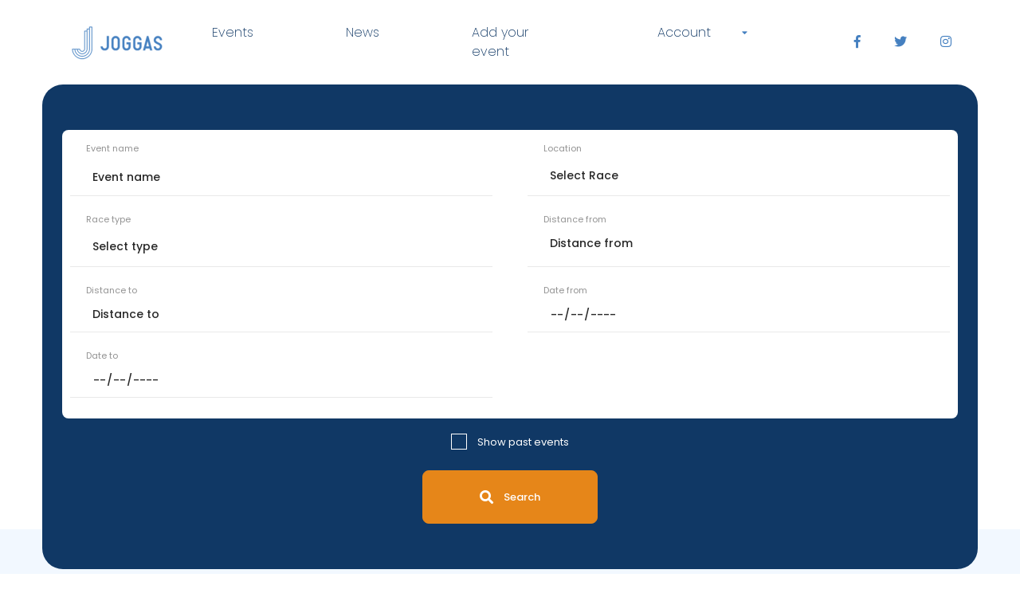

--- FILE ---
content_type: text/html; charset=UTF-8
request_url: https://joggas.com/race-location/chwaszczyno/
body_size: 20607
content:
<!doctype html>
<html lang="en-US">
<head>
  <meta charset="utf-8">
  <meta http-equiv="x-ua-compatible" content="ie=edge">
  <meta name="viewport" content="width=device-width, initial-scale=1, shrink-to-fit=no">
  <link data-minify="1" rel="stylesheet" href="https://joggas.com/wp-content/cache/min/1/releases/v5.6.3/css/all.css?ver=1636366954" crossorigin="anonymous">


  <link href="https://fonts.googleapis.com/css2?family=Poppins:wght@200;400;500;600;800&#038;display=swap" rel="stylesheet">

  <title>Chwaszczyno &#8211; Joggas</title>
<meta name='robots' content='max-image-preview:large' />
<script>var pm_pid = "27046-049705c6";</script><script data-minify="1" src="https://joggas.com/wp-content/cache/min/1/js/pub.min.js?ver=1755619948" async></script><link href='https://fonts.gstatic.com' crossorigin rel='preconnect' />
<link rel="alternate" type="application/rss+xml" title="Joggas &raquo; Chwaszczyno Race Location Feed" href="https://joggas.com/race-location/chwaszczyno/feed/" />
<style type="text/css">
img.wp-smiley,
img.emoji {
	display: inline !important;
	border: none !important;
	box-shadow: none !important;
	height: 1em !important;
	width: 1em !important;
	margin: 0 .07em !important;
	vertical-align: -0.1em !important;
	background: none !important;
	padding: 0 !important;
}
</style>
	<link rel='stylesheet' id='wp-block-library-css'  href='https://joggas.com/wp-includes/css/dist/block-library/style.min.css?ver=5.7.14' type='text/css' media='all' />
<link data-minify="1" rel='stylesheet' id='contact-form-7-css'  href='https://joggas.com/wp-content/cache/min/1/wp-content/plugins/contact-form-7/includes/css/styles.css?ver=1636366954' type='text/css' media='all' />
<link data-minify="1" rel='stylesheet' id='som_lost_password_style-css'  href='https://joggas.com/wp-content/cache/min/1/wp-content/plugins/frontend-reset-password/assets/css/password-lost.css?ver=1636366954' type='text/css' media='all' />
<link data-minify="1" rel='stylesheet' id='sage/main.css-css'  href='https://joggas.com/wp-content/cache/min/1/wp-content/themes/sage/dist/styles/main_4e3db042.css?ver=1636366955' type='text/css' media='all' />
<script type='text/javascript' src='https://joggas.com/wp-includes/js/jquery/jquery.min.js?ver=3.5.1' id='jquery-core-js'></script>
<script type='text/javascript' src='https://joggas.com/wp-includes/js/jquery/jquery-migrate.min.js?ver=3.3.2' id='jquery-migrate-js'></script>
<link rel="https://api.w.org/" href="https://joggas.com/wp-json/" /><link rel="EditURI" type="application/rsd+xml" title="RSD" href="https://joggas.com/xmlrpc.php?rsd" />
<link rel="wlwmanifest" type="application/wlwmanifest+xml" href="https://joggas.com/wp-includes/wlwmanifest.xml" /> 
<meta name="generator" content="WordPress 5.7.14" />
<style>
.som-password-error-message,
.som-password-sent-message {
	background-color: #2679ce;
	border-color: #2679ce;
}
</style>

		<!-- GA Google Analytics @ https://m0n.co/ga -->
		<script>
			(function(i,s,o,g,r,a,m){i['GoogleAnalyticsObject']=r;i[r]=i[r]||function(){
			(i[r].q=i[r].q||[]).push(arguments)},i[r].l=1*new Date();a=s.createElement(o),
			m=s.getElementsByTagName(o)[0];a.async=1;a.src=g;m.parentNode.insertBefore(a,m)
			})(window,document,'script','https://www.google-analytics.com/analytics.js','ga');
			ga('create', 'UA-136426393-1', 'auto');
			ga('send', 'pageview');
		</script>

	<style type="text/css">.recentcomments a{display:inline !important;padding:0 !important;margin:0 !important;}</style><link rel="icon" href="https://joggas.com/wp-content/uploads/2020/09/cropped-logo-1-32x32.png" sizes="32x32" />
<link rel="icon" href="https://joggas.com/wp-content/uploads/2020/09/cropped-logo-1-192x192.png" sizes="192x192" />
<link rel="apple-touch-icon" href="https://joggas.com/wp-content/uploads/2020/09/cropped-logo-1-180x180.png" />
<meta name="msapplication-TileImage" content="https://joggas.com/wp-content/uploads/2020/09/cropped-logo-1-270x270.png" />
</head>

<body class="archive tax-race-location term-chwaszczyno term-358 wp-custom-logo app-data index-data archive-data taxonomy-data taxonomy-race-location-data taxonomy-race-location-chwaszczyno-data" style="overflow-x: hidden">
  <div class="preloader" preloader></div>
    <header class="header">
  <a href="https://joggas.com" class="header__logo" title="Go to Homepage">
    <img src="https://joggas.com/wp-content/uploads/2020/09/cropped-logo.png" alt="Joggas" />
  </a>
  <div class="header__right">
    <button class="navbar-toggler" type="button" aria-label="Toggle navigation">
      <i class="fas fa-bars"></i>
    </button>
    					<div class="menu-menu-glowne-container"><ul id="menu-menu-glowne" class="header__menu"><li id="menu-item-500" class="menu-item menu-item-type-custom menu-item-object-custom menu-item-500"><a href="http://joggas.com/races/">Events</a></li>
<li id="menu-item-562" class="menu-item menu-item-type-post_type menu-item-object-page current_page_parent menu-item-562"><a href="https://joggas.com/news/">News</a></li>
<li id="menu-item-457" class="menu-item menu-item-type-post_type menu-item-object-page menu-item-457"><a href="https://joggas.com/add-your-event/">Add your event</a></li>
<li id="menu-item-439" class="menu-item menu-item-type-post_type menu-item-object-page menu-item-has-children menu-item-439"><a href="https://joggas.com/account/">Account</a>
<ul class="sub-menu">
	<li id="menu-item-441" class="my-account menu-item menu-item-type-post_type menu-item-object-page menu-item-441"><a href="https://joggas.com/account/">My account</a></li>
	<li id="menu-item-440" class="log-in menu-item menu-item-type-post_type menu-item-object-page menu-item-440"><a href="https://joggas.com/account/login/">Login</a></li>
	<li id="menu-item-489" class="sign-up menu-item menu-item-type-post_type menu-item-object-page menu-item-489"><a href="https://joggas.com/account/runner-register/">Sign up</a></li>
	<li id="menu-item-496" class="logout menu-item menu-item-type-custom menu-item-object-custom menu-item-496"><a href="#">Logout</a></li>
</ul>
</li>
</ul></div>
		    <ul class="header__socials">
      <li class="socials__item">
        <a class="socials__link" href="https://www.facebook.com/joggascom" target="_blank">
          <i class="fab fa-facebook-f"></i>
        </a>
      </li>
      <li class="socials__item">
        <a class="socials__link" href="https://twitter.com/form_road" target="_blank">
          <i class="fab fa-twitter"></i>
        </a>
      </li>
      <li class="socials__item">
        <a class="socials__link" href="https://www.instagram.com/joggascom/" target="_blank">
          <i class="fab fa-instagram"></i>
        </a>
      </li>
    </ul>
  </div>
</header>
  <div class="site" role="document">
    <div class="site-content">
      <main class="main">
        
<div class="searcher">
    <form action="https://joggas.com/races/" id="selectRace" class="selectRace" data-search-race>
	<div class="selectRace__main">
		<div class="selectRace__item">
			<label class="selectRace__label" for="event-name" >Event name</label>
			<input type="text" name="event-name" placeholder="Event name" style="padding: 9px 8px">
		</div>
		<div class="selectRace__item">
			<label class="selectRace__label" for="race-location">Location</label>
			
			<select class="selectpicker" name="event-location[]" multiple data-placeholder="Select Race">
				<optgroup label="Africa"><option value="18">All countires from Africa </option><option value="1148">All cities from Benin</option><option value="1149">Porto-Novo</option></optgroup><optgroup label="Africa"><option value="18">All countires from Africa </option><option value="32">All cities from Egypt</option><option value="411">Luxor</option></optgroup><optgroup label="Africa"><option value="18">All countires from Africa </option><option value="189">All cities from Kenya</option><option value="1027">Lewa Wildlife Conservancy</option></optgroup><optgroup label="Africa"><option value="18">All countires from Africa </option><option value="34">All cities from Morocco</option><option value="548">Lalla Takerkoust</option><option value="833">Marrakech</option><option value="366">Mezouga</option><option value="106">Ouarzazate</option></optgroup><optgroup label="Africa"><option value="18">All countires from Africa </option><option value="362">All cities from Mozambique</option><option value="363">Chidenguele</option></optgroup><optgroup label="Africa"><option value="18">All countires from Africa </option><option value="445">All cities from Nigeria</option><option value="446">Ife</option><option value="547">Lagos</option></optgroup><optgroup label="Africa"><option value="18">All countires from Africa </option><option value="1131">All cities from Réunion</option><option value="1132">Saint-Pierre</option></optgroup><optgroup label="Africa"><option value="18">All countires from Africa </option><option value="869">All cities from Rwanda</option><option value="870">Kigali</option></optgroup><optgroup label="Africa"><option value="18">All countires from Africa </option><option value="920">All cities from Sierra Leone</option><option value="921">Makeni</option></optgroup><optgroup label="Africa"><option value="18">All countires from Africa </option><option value="104">All cities from South Africa</option><option value="279">Blythedale</option><option value="1011">Entabeni</option><option value="1050">Knysna</option><option value="776">Maden Dam</option><option value="491">The Sani Pass</option></optgroup><optgroup label="Africa"><option value="18">All countires from Africa </option><option value="187">All cities from Tanzania</option><option value="570">Moshi</option><option value="1047">Mount Kilimanjaro</option></optgroup><optgroup label="Africa"><option value="18">All countires from Africa </option><option value="575">All cities from Tunisia</option><option value="576">Carthage</option></optgroup><optgroup label="Africa"><option value="18">All countires from Africa </option><option value="577">All cities from Uganda</option><option value="578">Kampala</option><option value="915">Masaka</option></optgroup><optgroup label="Africa"><option value="18">All countires from Africa </option><option value="317">All cities from Zimbabwe</option><option value="318">Chikorokoto</option></optgroup><optgroup label="Antarctica"><option value="594">All countires from Antarctica </option><option value="845">All cities from Antarctica</option><option value="846">King George Island</option></optgroup><optgroup label="Asia"><option value="16">All countires from Asia </option><option value="878">All cities from Bhutan</option><option value="879">Paro</option></optgroup><optgroup label="Asia"><option value="16">All countires from Asia </option><option value="170">All cities from Cambodia</option><option value="1127">Angkor Wat</option></optgroup><optgroup label="Asia"><option value="16">All countires from Asia </option><option value="27">All cities from China</option><option value="772">Beijing</option><option value="809">Chengde Shi</option><option value="101">Huanyaguang</option></optgroup><optgroup label="Asia"><option value="16">All countires from Asia </option><option value="174">All cities from Hong Kong</option><option value="280">Mui Wo</option></optgroup><optgroup label="Asia"><option value="16">All countires from Asia </option><option value="29">All cities from India</option><option value="552">Bangalore</option><option value="541">Jaipur</option><option value="540">Kolkata</option><option value="256">Leh</option><option value="403">Madurai</option><option value="573">Pune</option></optgroup><optgroup label="Asia"><option value="16">All countires from Asia </option><option value="157">All cities from Indonesia</option><option value="1185">Gianyar</option></optgroup><optgroup label="Asia"><option value="16">All countires from Asia </option><option value="173">All cities from Israel</option><option value="434">Ein Bokek</option><option value="625">Jerusalem</option><option value="478">Tel Aviv</option></optgroup><optgroup label="Asia"><option value="16">All countires from Asia </option><option value="28">All cities from Japan</option><option value="443">Beppu</option><option value="222">Fuji Kawaguchiko</option><option value="568">Himeji</option><option value="431">Horinouchi</option><option value="416">Ishigaki</option><option value="569">Iwaki</option><option value="702">Kasumigaura City</option><option value="469">Kitakyushu</option><option value="512">Koga</option><option value="571">Lake Biwa</option><option value="705">Nagano</option><option value="600">Nagoya</option><option value="883">Nanmoku</option><option value="557">Okinawa</option><option value="572">Osaka</option><option value="1182">Sapporo</option><option value="472">Shonan</option><option value="1273">Tazawako</option><option value="47">Tokio</option><option value="637">Tokushima</option></optgroup><optgroup label="Asia"><option value="16">All countires from Asia </option><option value="175">All cities from Jordan</option><option value="1108">Petra</option></optgroup><optgroup label="Asia"><option value="16">All countires from Asia </option><option value="126">All cities from Kazakhstan</option><option value="1294">Almaty</option><option value="244">Astana</option></optgroup><optgroup label="Asia"><option value="16">All countires from Asia </option><option value="165">All cities from Nepal</option><option value="749">Katmandou</option><option value="913">Mount Everest</option><option value="329">Tilicho Lake</option></optgroup><optgroup label="Asia"><option value="16">All countires from Asia </option><option value="687">All cities from North Korea</option><option value="688">Pyongyang</option></optgroup><optgroup label="Asia"><option value="16">All countires from Asia </option><option value="178">All cities from Oman</option><option value="453">Muscat</option></optgroup><optgroup label="Asia"><option value="16">All countires from Asia </option><option value="158">All cities from Pakistan</option><option value="1115">Khunjerab Pass</option></optgroup><optgroup label="Asia"><option value="16">All countires from Asia </option><option value="159">All cities from Philippines</option><option value="404">Basco</option></optgroup><optgroup label="Asia"><option value="16">All countires from Asia </option><option value="166">All cities from Saudi Arabia</option><option value="582">Riyad</option></optgroup><optgroup label="Asia"><option value="16">All countires from Asia </option><option value="168">All cities from Taiwan</option><option value="461">Taipei</option><option value="583">Taroko National Park</option></optgroup><optgroup label="Asia"><option value="16">All countires from Asia </option><option value="368">All cities from Tanzania</option><option value="369">Marangu</option></optgroup><optgroup label="Asia"><option value="16">All countires from Asia </option><option value="162">All cities from Thailand</option><option value="566">Bangkok</option><option value="985">Phuket</option><option value="611">Saen Suk</option></optgroup><optgroup label="Asia"><option value="16">All countires from Asia </option><option value="124">All cities from Turkey</option><option value="321">Istanbul</option><option value="679">İzmir</option></optgroup><optgroup label="Asia"><option value="16">All countires from Asia </option><option value="160">All cities from Vietnam</option><option value="615">Da Nang</option><option value="1293">Hanoï</option><option value="1260">Hội An</option><option value="694">Hue</option><option value="1180">Nha Trang</option><option value="995">Qui Nhon</option><option value="1204">Sa pa</option></optgroup><optgroup label="Australia and Oceania"><option value="17">All countires from Australia and Oceania </option><option value="92">All cities from Australia</option><option value="1162">Adelaide</option><option value="1075">Airlie Beach</option><option value="360">Alice Springs</option><option value="714">Alpine National Park</option><option value="291">Brisbane</option><option value="1129">Broome</option><option value="673">Bunbury</option><option value="607">Canberra</option><option value="1181">Christmas Island</option><option value="412">Claremont</option><option value="1037">Cranebrook</option><option value="499">Cumberland River Holiday Park</option><option value="1009">Fairhaven</option><option value="309">Fremantle</option><option value="589">Gosling Creek Reserve</option><option value="738">Healesville</option><option value="780">Heathcote</option><option value="93">Kangaroo Island</option><option value="292">Melbourne</option><option value="1145">Mooloolaba</option><option value="1168">Mudgee</option><option value="652">Newcastle</option><option value="894">Noosa</option><option value="290">Perth</option><option value="991">Rottnest</option><option value="848">Snowy Mountains</option><option value="228">Sunshine Coast</option><option value="289">Sydney</option><option value="897">Tanunda</option><option value="622">Wangaratta</option><option value="1100">Yeppoon</option></optgroup><optgroup label="Australia and Oceania"><option value="17">All countires from Australia and Oceania </option><option value="956">All cities from French Polynesia</option><option value="957">Moorea-Maiao</option></optgroup><optgroup label="Australia and Oceania"><option value="17">All countires from Australia and Oceania </option><option value="261">All cities from New Zealand</option><option value="624">Aitutaki</option><option value="385">Aoraki Mount Cook Village</option><option value="496">Arrowtown</option><option value="262">Auckland</option><option value="676">Christchurch</option><option value="519">Cromwell</option><option value="1217">Dunedin</option><option value="608">Far North</option><option value="375">Feilding</option><option value="666">Hamilton</option><option value="814">Napier</option><option value="872">Palmerston North</option><option value="467">Queenstown</option><option value="787">Rotorua</option><option value="1272">Tauranga</option><option value="788">Tongariro National Park</option><option value="565">Waihi</option><option value="1017">Wellington</option><option value="862">Whitianga</option></optgroup><optgroup label="Europe"><option value="15">All countires from Europe </option><option value="122">All cities from Albania</option><option value="293">Berat</option><option value="297">Tirana</option></optgroup><optgroup label="Europe"><option value="15">All countires from Europe </option><option value="143">All cities from Armenia</option><option value="255">Vardenis</option></optgroup><optgroup label="Europe"><option value="15">All countires from Europe </option><option value="107">All cities from Austria</option><option value="1160">Galtür</option><option value="1045">Imst</option><option value="785">Innsbruck</option><option value="1243">Rauchwart</option><option value="1012">Salzburg</option><option value="1046">Southport</option><option value="1291">Stanz im Mürztal</option><option value="108">Vienna</option></optgroup><optgroup label="Europe"><option value="15">All countires from Europe </option><option value="132">All cities from Belarus</option><option value="323">Minsk</option></optgroup><optgroup label="Europe"><option value="15">All countires from Europe </option><option value="23">All cities from Belgium</option><option value="298">Brussels</option><option value="1297">Buggenhout</option><option value="1263">Dixmude</option><option value="1198">Estaimpuis</option><option value="632">Gent</option><option value="390">Ham</option><option value="1208">Houffalize</option><option value="926">La Roche-en-Ardenne</option><option value="867">Liège</option><option value="736">Namur</option><option value="1275">Nieuwpoort</option><option value="975">Nismes</option><option value="1221">Sint-Andries</option><option value="997">Torhout</option><option value="1112">Uccle</option></optgroup><optgroup label="Europe"><option value="15">All countires from Europe </option><option value="142">All cities from Bosnia and Herzegovina</option><option value="1169">Banja Luka</option><option value="296">Sarajevo</option></optgroup><optgroup label="Europe"><option value="15">All countires from Europe </option><option value="134">All cities from Bulgaria</option><option value="1265">Kyustendil</option><option value="376">Sofia</option><option value="377">Varna</option></optgroup><optgroup label="Europe"><option value="15">All countires from Europe </option><option value="88">All cities from Croatia</option><option value="1209">Mošćenička Draga</option><option value="89">Split</option><option value="1270">Ston</option><option value="299">Zagreb</option></optgroup><optgroup label="Europe"><option value="15">All countires from Europe </option><option value="150">All cities from Cyprus</option><option value="300">Limassol</option><option value="447">Nicosia</option></optgroup><optgroup label="Europe"><option value="15">All countires from Europe </option><option value="129">All cities from Czechia</option><option value="331">Kladno</option><option value="888">Letkov</option><option value="1020">Modřice</option><option value="230">Nove Mesto na Morave</option><option value="231">Olomouc</option><option value="1211">Ostrava</option><option value="204">Plasy</option><option value="801">Prague</option></optgroup><optgroup label="Europe"><option value="15">All countires from Europe </option><option value="136">All cities from Denmark</option><option value="695">Aalborg</option><option value="884">Bryrup</option><option value="245">Copenhagen</option><option value="489">Klitmoller</option><option value="1303">Odense</option><option value="892">Silkeborg</option><option value="994">Tórshavn</option></optgroup><optgroup label="Europe"><option value="15">All countires from Europe </option><option value="149">All cities from Estonia</option><option value="1177">Kuremaa</option><option value="217">Tallinn</option><option value="799">Tartu</option></optgroup><optgroup label="Europe"><option value="15">All countires from Europe </option><option value="137">All cities from Finland</option><option value="1234">Espoo</option><option value="1003">Forssa</option><option value="303">Helsinki</option><option value="1083">Jakobstad</option><option value="1228">Jyväskylä</option><option value="1106">Kuopio</option><option value="359">Lappi</option><option value="1052">Mikkeli</option><option value="856">Oulu</option><option value="863">Pori</option><option value="367">Rovaniemi</option><option value="1141">Suomussalmi</option><option value="1189">Tampere</option><option value="725">Tuusula</option><option value="760">Ylistaro</option></optgroup><optgroup label="Europe"><option value="15">All countires from Europe </option><option value="66">All cities from France</option><option value="650">Ajaccio</option><option value="996">Angers</option><option value="704">Annecy</option><option value="655">Autun</option><option value="980">Auxerre</option><option value="946">Avermes</option><option value="706">Bailleul</option><option value="1090">Barfleur</option><option value="914">Beaucens</option><option value="1025">Bétheny</option><option value="944">Biarritz</option><option value="818">Blaye</option><option value="935">Bourgueil</option><option value="761">Brignoles</option><option value="627">Bron</option><option value="707">Buis-les-Baronnies</option><option value="954">Caen</option><option value="1107">Champagnole</option><option value="692">Chantonnay</option><option value="534">Chateau-Thierry</option><option value="775">Chatillon-sur-Chalaronne</option><option value="651">Cheverny</option><option value="216">Colmar</option><option value="621">Cortambert</option><option value="746">Dijon</option><option value="1033">Dorlisheim</option><option value="817">Doussard</option><option value="294">Fleurie</option><option value="1032">Font-Romeu-Odeillo-Via</option><option value="906">Futuroscope</option><option value="533">Gelos</option><option value="988">Giffaumont-Champaubert</option><option value="628">Givry</option><option value="1092">Grenoble</option><option value="1165">La Clusaz</option><option value="1201">La Grave</option><option value="669">La Roche-Vineuse</option><option value="532">La Rochelle</option><option value="1224">La Salvetat-sur-Agout</option><option value="1199">La Voulte-sur-Rhône</option><option value="789">Lalinde</option><option value="631">Laval</option><option value="959">Le Bourget-du-Lac</option><option value="871">Le Havre</option><option value="876">Le Mont-Saint-Michel</option><option value="987">Le Versoud</option><option value="580">Le Vigan</option><option value="837">Lens</option><option value="681">Maisse</option><option value="976">Mauvezin</option><option value="221">Millau</option><option value="233">Montpellier</option><option value="717">Mouthiers-sur-Boeme</option><option value="232">Nantes</option><option value="103">Nice</option><option value="633">Parfondeval</option><option value="67">Paris</option><option value="227">Pauillac</option><option value="677">Pontault-Combault</option><option value="1002">Privas</option><option value="963">Rodez</option><option value="234">Rouen</option><option value="1184">Saint Girons</option><option value="795">Saint-Malô-du-Bois</option><option value="903">Saint-Mathieu-de-Tréviers</option><option value="874">Saint-Paul-lès-Romans</option><option value="599">Saint-Pée-sur-Nivelle</option><option value="634">Saint-Tropez</option><option value="1057">Sault</option><option value="836">Saumur</option><option value="511">Toulon</option><option value="700">Ucciani</option><option value="955">Valdeblore</option><option value="1193">Vauvert</option><option value="948">Véranne</option><option value="703">Vertou</option><option value="1015">Villenave-d'Ornon</option><option value="968">Viriat</option></optgroup><optgroup label="Europe"><option value="15">All countires from Europe </option><option value="80">All cities from Germany</option><option value="972">Altenburg</option><option value="542">Bad Fussing</option><option value="922">Bad Harzburg</option><option value="479">Bad Salzuflen</option><option value="549">Bad Salzungen</option><option value="685">Bad Staffelstein</option><option value="257">Berlin</option><option value="683">Bockenheim an der Weinstraße</option><option value="645">Bonn</option><option value="1188">Bremerhaven</option><option value="1236">Bünde-Randringhausen</option><option value="690">Cuxhaven</option><option value="1001">Drebber</option><option value="1231">Eibenstock</option><option value="885">Essen</option><option value="831">Flensburg</option><option value="535">Freiburg</option><option value="1028">Fürth</option><option value="1066">Geierswalde</option><option value="1232">Gera</option><option value="1186">Goldenstedt</option><option value="981">Görlitz</option><option value="1205">Hahnenklee</option><option value="536">Hamburg</option><option value="648">Hannover</option><option value="941">Hasade</option><option value="1258">Heidelberg</option><option value="800">Heilbronn</option><option value="784">Helgoland</option><option value="1296">Herten</option><option value="1254">Karlsruhe</option><option value="563">Kiel</option><option value="614">Konigsforst</option><option value="747">Königstein</option><option value="1229">Kressbronn</option><option value="682">Leipzig</option><option value="521">Lengenfeld</option><option value="680">Lichtenwald</option><option value="581">Marburg</option><option value="1058">Metzingen</option><option value="1152">Monschau</option><option value="304">Munich</option><option value="971">Neubrandenburg</option><option value="1264">Otterndorf</option><option value="1269">Pleinfeld</option><option value="1203">Plettenberg</option><option value="527">Ramsthal</option><option value="909">Regensburg</option><option value="1119">Rostock</option><option value="984">Salzkotten</option><option value="853">Schmiedefeld am Rennsteig</option><option value="797">St. Wendel</option><option value="904">Streitberg</option><option value="1024">Tuttlingen</option><option value="1299">Ulm</option><option value="979">Waxweiler</option><option value="1049">Weißenstadt</option><option value="803">Windhagen</option><option value="520">Witzenhausen</option><option value="1225">Wolfsburg</option></optgroup><optgroup label="Europe"><option value="15">All countires from Europe </option><option value="128">All cities from Greece</option><option value="629">Ancient Olympia</option><option value="240">Athens</option><option value="794">Chania</option><option value="689">Rhodes Island</option></optgroup><optgroup label="Europe"><option value="15">All countires from Europe </option><option value="131">All cities from Hungary</option><option value="305">Budapest</option><option value="925">Keszthely</option></optgroup><optgroup label="Europe"><option value="15">All countires from Europe </option><option value="154">All cities from Iceland</option><option value="891">Mývatn</option><option value="306">Reykjavik</option></optgroup><optgroup label="Europe"><option value="15">All countires from Europe </option><option value="140">All cities from Ireland</option><option value="937">Cork</option><option value="1104">Dingle</option><option value="657">Kerry</option><option value="1239">Kilkenny</option><option value="978">Killybegs</option><option value="771">Limerick</option><option value="1183">Longford</option><option value="890">Lough Cutra</option><option value="732">Maam Cross</option><option value="656">Tralee</option><option value="1023">Waterford</option></optgroup><optgroup label="Europe"><option value="15">All countires from Europe </option><option value="1150">All cities from Isle of Man</option><option value="1151">Ramsey</option></optgroup><optgroup label="Europe"><option value="15">All countires from Europe </option><option value="25">All cities from Italy</option><option value="793">Barchi</option><option value="509">Brescia</option><option value="515">Castiglione del Lago</option><option value="1114">Curinga</option><option value="1041">Fiera di Primiero</option><option value="586">Firenze</option><option value="798">Giovinazzo</option><option value="98">Isola d'Elba</option><option value="649">Limone sul Garda</option><option value="647">Milano</option><option value="253">Napoli</option><option value="1226">Policoro</option><option value="254">Positano</option><option value="626">Radda in Chianti</option><option value="65">Rome</option><option value="544">San Felice Circeo</option><option value="409">Sella Nevea</option><option value="266">Tarvisio</option><option value="545">Terni</option><option value="44">Torino</option><option value="638">Treviso</option><option value="1301">Vigarano</option></optgroup><optgroup label="Europe"><option value="15">All countires from Europe </option><option value="1124">All cities from Jersey</option><option value="1125">Saint Helier</option></optgroup><optgroup label="Europe"><option value="15">All countires from Europe </option><option value="148">All cities from Latvia</option><option value="223">Riga</option></optgroup><optgroup label="Europe"><option value="15">All countires from Europe </option><option value="966">All cities from Liechtenstein</option><option value="967">Bendern</option></optgroup><optgroup label="Europe"><option value="15">All countires from Europe </option><option value="144">All cities from Lithuania</option><option value="224">Vilnius</option></optgroup><optgroup label="Europe"><option value="15">All countires from Europe </option><option value="151">All cities from Luxembourg</option><option value="889">Luxembourg</option></optgroup><optgroup label="Europe"><option value="15">All countires from Europe </option><option value="153">All cities from Malta</option><option value="506">Mdina</option></optgroup><optgroup label="Europe"><option value="15">All countires from Europe </option><option value="145">All cities from Moldova</option><option value="243">Chisinau</option></optgroup><optgroup label="Europe"><option value="15">All countires from Europe </option><option value="127">All cities from Netherlands</option><option value="312">Amsterdam</option><option value="1040">Apeldoorn</option><option value="314">Eindhoven</option><option value="733">Enschede</option><option value="835">Leiden</option><option value="313">Rotterdam</option><option value="722">Terneuzen</option><option value="438">Uddel</option><option value="658">Utrecht</option><option value="451">Zaltbommel</option><option value="977">Zwijndrecht</option></optgroup><optgroup label="Europe"><option value="15">All countires from Europe </option><option value="146">All cities from North Macedonia</option><option value="226">Skopje</option></optgroup><optgroup label="Europe"><option value="15">All countires from Europe </option><option value="139">All cities from Norway</option><option value="960">Alstahaug</option><option value="929">Beitostolen</option><option value="554">Bergen</option><option value="765">Bronnoy</option><option value="887">Farsund</option><option value="522">Holmestrand</option><option value="1084">Hornindalsvatnet</option><option value="1038">Jolster</option><option value="1120">Kongsvinger</option><option value="933">Longyearbyen</option><option value="361">Lyngseidet</option><option value="1174">Oppdal</option><option value="315">Oslo</option><option value="1158">Ringerike</option><option value="241">Tromso</option></optgroup><optgroup label="Europe"><option value="15">All countires from Europe </option><option value="22">All cities from Poland</option><option value="353">Bąkowo</option><option value="271">Bialka Tatrzanska</option><option value="384">Biały Kościół</option><option value="356">Bojano</option><option value="210">Bytom</option><option value="355">Cewice</option><option value="347">Chmielno</option><option value="85">Chorzow</option><option value="358">Chwaszczyno</option><option value="341">Czarna Dąbrówka</option><option value="206">Dziekanowice</option><option value="60">Gdansk</option><option value="61">Gdynia</option><option value="209">Gniewino</option><option value="99">Gorno</option><option value="357">Kościerzyna</option><option value="382">Kraków</option><option value="843">Krempna</option><option value="735">Lódz</option><option value="96">Niedzica</option><option value="214">Pcim</option><option value="64">Poznan</option><option value="349">Przyjaźń</option><option value="277">Rabka Zdroj</option><option value="351">Sierakowice</option><option value="211">Skala</option><option value="348">Somonino</option><option value="344">Swornegacie</option><option value="276">Szczawnica</option><option value="1095">Szczecin</option><option value="383">Toruń</option><option value="1306">Wapienne</option><option value="59">Warsaw</option><option value="63">Wroclaw</option><option value="1307">Zakopane</option><option value="844">Zielona Góra</option><option value="338">Złota Góra (pomorskie)</option><option value="354">Żukowo</option><option value="364">Zwierzyniec</option><option value="381">Żywiec</option></optgroup><optgroup label="Europe"><option value="15">All countires from Europe </option><option value="81">All cities from Portugal</option><option value="737">Aveiro</option><option value="671">Ericeira</option><option value="415">Funchal</option><option value="236">Lisbon</option><option value="302">Ponta Delgada</option><option value="208">Porto</option><option value="721">Porto Moniz</option></optgroup><optgroup label="Europe"><option value="15">All countires from Europe </option><option value="125">All cities from Romania</option><option value="267">Bucharest</option><option value="1113">Cluj-Napoca</option><option value="1000">Fundata</option><option value="854">Moieciu de Sus</option><option value="932">Sibiu</option></optgroup><optgroup label="Europe"><option value="15">All countires from Europe </option><option value="123">All cities from Russia</option><option value="834">Kazan</option><option value="203">Moscow</option><option value="337">St. Petersburg</option><option value="567">Tankhoy</option><option value="465">Valdai</option></optgroup><optgroup label="Europe"><option value="15">All countires from Europe </option><option value="135">All cities from Serbia</option><option value="825">Belgrade</option></optgroup><optgroup label="Europe"><option value="15">All countires from Europe </option><option value="138">All cities from Slovakia</option><option value="229">Bratislava</option><option value="205">Kosice</option></optgroup><optgroup label="Europe"><option value="15">All countires from Europe </option><option value="147">All cities from Slovenia</option><option value="310">Ajdovščina</option><option value="665">Koper</option><option value="319">Ljubljana</option><option value="859">Radenci</option></optgroup><optgroup label="Europe"><option value="15">All countires from Europe </option><option value="21">All cities from Spain</option><option value="1043">Aigüestortes National Park</option><option value="237">Barcelona</option><option value="1056">Beasain</option><option value="1087">Benasque</option><option value="528">Castellon de la Plana</option><option value="664">Eivissa</option><option value="745">Jerez</option><option value="492">Las Palmas</option><option value="68">Madrid</option><option value="249">Malaga</option><option value="340">Murcia</option><option value="823">Prades</option><option value="339">San Sebastian</option><option value="529">Santa Pola</option><option value="239">Sevilla</option><option value="238">Valencia</option><option value="804">Vitoria</option><option value="919">Zegama</option></optgroup><optgroup label="Europe"><option value="15">All countires from Europe </option><option value="26">All cities from Sweden</option><option value="1290">Gothenburg</option><option value="1116">Härnösand Ö</option><option value="1101">Helsingborg</option><option value="320">Stockholm</option></optgroup><optgroup label="Europe"><option value="15">All countires from Europe </option><option value="133">All cities from Switzerland</option><option value="1292">Crans-Montana</option><option value="832">Genève</option><option value="1117">Gondo</option><option value="215">Interlaken</option><option value="742">Muttenz</option><option value="432">Overkalix</option><option value="395">Schlieren</option><option value="881">Winterthur</option><option value="1042">Zermatt</option><option value="270">Zurich</option></optgroup><optgroup label="Europe"><option value="15">All countires from Europe </option><option value="24">All cities from Ukraine</option><option value="684">Kharkiv</option><option value="225">Kyiv</option><option value="924">Pylypets</option></optgroup><optgroup label="Europe"><option value="15">All countires from Europe </option><option value="79">All cities from United Kingdom</option><option value="1237">Barnstaple</option><option value="1163">Bath</option><option value="336">Belfast</option><option value="715">Blackpool</option><option value="708">Boston</option><option value="865">Brathay</option><option value="1289">Bridport</option><option value="674">Brighton</option><option value="1022">Bury St Edmunds</option><option value="896">Buttermere</option><option value="1007">Coed y Brenin</option><option value="857">Dores</option><option value="1080">Dundee</option><option value="516">Eastbourne</option><option value="902">Edinburgh</option><option value="1195">Farnham</option><option value="1196">Glencoe</option><option value="1304">Hever</option><option value="1044">Hever Castle</option><option value="1134">Hutton-le-Hole</option><option value="1098">Ilford</option><option value="868">Kirkbride</option><option value="1278">Lamberhurst</option><option value="252">Lancaster</option><option value="246">London</option><option value="1014">Malpas</option><option value="248">Manchester</option><option value="964">Martinhoe</option><option value="510">Milton Keynes</option><option value="260">Morecambe</option><option value="839">Naseby</option><option value="1153">Norfolk</option><option value="1126">Pitlochry</option><option value="815">Poole Harbour</option><option value="1282">Portballintrae</option><option value="365">Portsmouth</option><option value="1069">Reigate</option><option value="1212">Richmond</option><option value="875">Richmond Park</option><option value="970">Rostrevor</option><option value="507">Salisbury</option><option value="444">Saltburn</option><option value="838">Sea Palling</option><option value="728">Southampton</option><option value="668">Staines-upon-Thames</option><option value="1081">Stevenage</option><option value="590">Steyning</option><option value="840">Stirling</option><option value="777">Sturminster Newton</option><option value="982">Sutton Bank</option><option value="1026">Sydling</option><option value="993">The Hampshire Hoppit</option><option value="998">The Wharf</option><option value="1111">Torquay</option><option value="330">Tring</option><option value="691">Turners Puddle</option><option value="635">Vigo Village</option><option value="551">Wilburton</option><option value="1220">Wimborne Saint Giles</option><option value="1190">Woldingham</option><option value="781">Worthing</option><option value="592">Wrexham</option></optgroup><optgroup label="North America"><option value="19">All countires from North America </option><option value="602">All cities from Belize</option><option value="603">San Ignacio</option></optgroup><optgroup label="North America"><option value="19">All countires from North America </option><option value="74">All cities from Canada</option><option value="1013">Banff</option><option value="1091">Barrington</option><option value="388">Burnaby</option><option value="911">Calgary</option><option value="945">Carleton-sur-Mer</option><option value="274">Crowsnest Pass</option><option value="405">Delta</option><option value="235">Edmonton</option><option value="1302">Fort McMurray</option><option value="796">Fredericton</option><option value="1259">Gaspé</option><option value="1219">Georgina</option><option value="1096">Grande Cache</option><option value="264">Grande Cashe</option><option value="1086">Haida Gwaii</option><option value="387">Halifax</option><option value="265">Kimberley</option><option value="938">Laval</option><option value="1245">London</option><option value="873">Longueuil</option><option value="762">Mont-Saint-Gregoire</option><option value="466">Oak Island</option><option value="912">Ottawa</option><option value="1164">Parc provincial Kakabeka Falls</option><option value="275">Pincher Creek</option><option value="1222">Regina</option><option value="910">Saskatoon</option><option value="269">Toronto</option><option value="389">Vancouver</option><option value="1215">Verdun</option><option value="1262">West End</option><option value="433">Whitehorse</option><option value="1018">Winnipeg</option></optgroup><optgroup label="North America"><option value="19">All countires from North America </option><option value="38">All cities from Costa Rica</option><option value="989">Cartago</option><option value="307">San José</option></optgroup><optgroup label="North America"><option value="19">All countires from North America </option><option value="37">All cities from Cuba</option><option value="640">Varadero</option></optgroup><optgroup label="North America"><option value="19">All countires from North America </option><option value="653">All cities from Dominican Republic</option><option value="654">Punta Cana</option></optgroup><optgroup label="North America"><option value="19">All countires from North America </option><option value="156">All cities from Mexico</option><option value="325">Cozumel</option><option value="272">Creel</option><option value="273">El Barrial</option><option value="333">La Paz</option><option value="1179">Mexico</option><option value="543">Torreon</option><option value="591">Urique</option></optgroup><optgroup label="North America"><option value="19">All countires from North America </option><option value="73">All cities from USA</option><option value="756">Abilene (KS)</option><option value="641">Abingdon (VA)</option><option value="1072">Akron (OH)</option><option value="505">Alamo (TX)</option><option value="1140">Albany (WY)</option><option value="620">Alcoa (TN)</option><option value="609">Alvord (IA)</option><option value="1085">Alvord (TX)</option><option value="999">Anchorage (AK)</option><option value="372">Anderson (SC)</option><option value="779">Arcata (CA)</option><option value="644">Asbury Park (NJ)</option><option value="1077">Ashton (ID)</option><option value="1074">Aspen (CO)</option><option value="605">Auberry (CA)</option><option value="470">Austin (TX)</option><option value="378">Bald Head Island (NC)</option><option value="494">Bandera (TX)</option><option value="693">Banks (OR)</option><option value="1109">Bannock County (ID)</option><option value="1048">Baraboo (WI)</option><option value="802">Bastrop (TX)</option><option value="754">Beacon (NY)</option><option value="1277">Belleville (IL)</option><option value="1099">Belleville (WI)</option><option value="1137">Bellevue (WA)</option><option value="1295">Bellingham (WA)</option><option value="518">Belvedere Tiburon (CA)</option><option value="642">Bend (OR)</option><option value="1285">Big Rapids (MI)</option><option value="1279">Big Sur (CA)</option><option value="864">Billings (MT)</option><option value="460">Birmingham (AL)</option><option value="1227">Bismarck (ND)</option><option value="503">Bitter Springs (NV)</option><option value="601">Black Canyon City (AZ)</option><option value="480">Black Mountain (NC)</option><option value="810">Boise (ID)</option><option value="1214">Boring (OR)</option><option value="258">Boston (MA)</option><option value="1136">Boulder (CO)</option><option value="394">Bowling Green (KY)</option><option value="1216">Bozeman (MT)</option><option value="808">Brookings (SD)</option><option value="730">Brooklyn (NY)</option><option value="898">Buffalo (NY)</option><option value="916">Burlington (VT)</option><option value="1223">Burlington (WA)</option><option value="1130">California (CA)</option><option value="723">Canton (OH)</option><option value="712">Cape Girardeau (MO)</option><option value="729">Carmel (CA)</option><option value="660">Carmel (IN)</option><option value="841">Carrabassett Valley (ME)</option><option value="936">Casper (WY)</option><option value="899">Cassadaga (NY)</option><option value="699">Castro Valley (CA)</option><option value="391">Cedar Creek (TX)</option><option value="1284">Celina (OH)</option><option value="1030">Cerritos (CA)</option><option value="755">Champaign (IL)</option><option value="410">Charleston (SC)</option><option value="895">Charlevoix (MI)</option><option value="661">Charlottesville (VA)</option><option value="951">Cherry County (NE)</option><option value="1250">Cheyenne (WY)</option><option value="598">Chico (CA)</option><option value="481">Chihuahuan Desert</option><option value="770">Cincinnati (OH)</option><option value="1244">Claysburg (PA)</option><option value="1251">Clayton (CA)</option><option value="430">Clearwater (FL)</option><option value="1110">Cleburne (TX)</option><option value="880">Cleveland (OH)</option><option value="1063">Clinton (IA)</option><option value="900">Coeur d'Alene (ID)</option><option value="477">Coker (AL)</option><option value="493">College Station (TX)</option><option value="824">Colorado Springs (CO)</option><option value="308">Columbia (SC)</option><option value="1287">Columbus (IN)</option><option value="711">Columbus (KY)</option><option value="564">Concord Township (OH)</option><option value="813">Contra Costa County (CA)</option><option value="561">Cookeville (TN)</option><option value="930">Cooperstown (NY)</option><option value="1073">Cordova (AK)</option><option value="849">Corpus Christi (TX)</option><option value="1138">Crater Lake (OR)</option><option value="931">Creede (CO)</option><option value="498">Dallas (TX)</option><option value="662">Damascus (VA)</option><option value="1170">Davis (WV)</option><option value="939">Deadwood</option><option value="670">Dearborn (MI)</option><option value="435">Death Valley National Park (CA)</option><option value="830">Denver (CO)</option><option value="675">Derry (NH)</option><option value="613">Des Moines (IA)</option><option value="807">Dillon (MT)</option><option value="452">Dublin (OH)</option><option value="1076">Duluth (MN)</option><option value="1240">Eagle (CO)</option><option value="1142">Eden (UT)</option><option value="562">Ellerbe (NC)</option><option value="1300">Ely (MN)</option><option value="1079">Emmet County (MI)</option><option value="1051">Ennis (MT)</option><option value="1218">Erie (PA)</option><option value="1016">Estes Park (CO)</option><option value="757">Eugene (OR)</option><option value="1147">Eureka (CA)</option><option value="1233">Fairbanks (AK)</option><option value="396">Fairlee (VT)</option><option value="973">Fairplay (CO)</option><option value="852">Fargo (ND)</option><option value="767">Fort Collins (CO)</option><option value="484">Fort Davis (TX)</option><option value="468">Fort Lauderdale (FL)</option><option value="553">Fort Worth (TX)</option><option value="806">Frankford (NJ)</option><option value="441">Freeport (TX)</option><option value="1021">Friday Harbor (WA)</option><option value="697">Fruita (CO)</option><option value="1062">Fulton (IL)</option><option value="458">Galveston (TX)</option><option value="958">Garden City (UT)</option><option value="392">Georgetown (TX)</option><option value="1288">Gering (NE)</option><option value="678">Gettysburg (PA)</option><option value="667">Geyserville (CA)</option><option value="1144">Gleason (WI)</option><option value="454">Gold Canyon (AZ)</option><option value="483">Graham (TX)</option><option value="1271">Granby (CO)</option><option value="753">Grand Forks (ND)</option><option value="866">Grand Haven (MI)</option><option value="1172">Grand Island (NE)</option><option value="596">Grand Rivers (KY)</option><option value="827">Green Bay (WI)</option><option value="1159">Green River (WY)</option><option value="1191">Greenfield (MA)</option><option value="462">Greensboro (NC)</option><option value="343">Greenville (SC)</option><option value="727">Greer (SC)</option><option value="429">Gulf Shores (AL)</option><option value="401">Hartford (CT)</option><option value="923">Havre (MT)</option><option value="1280">Hayward (WI)</option><option value="969">Helena (MT)</option><option value="718">Helenback Race Series (GA)</option><option value="525">Henderson (CO)</option><option value="1060">Hicksville (OH)</option><option value="556">Hilo (HI)</option><option value="1123">Holland (MI)</option><option value="710">Hollandale (MS)</option><option value="893">Hollis (AK)</option><option value="855">Hunt (NY)</option><option value="322">Huntington Beach (CA)</option><option value="475">Huntsville (AL)</option><option value="1097">Huntsville (UT)</option><option value="508">Hurricane (UT)</option><option value="1121">Ida Grove (IA)</option><option value="560">Indianapolis (IN)</option><option value="724">Iowa City (IA)</option><option value="523">Irving (TX)</option><option value="1242">Island Pond (VT)</option><option value="1010">Jackson (TN)</option><option value="1286">Jackson Hole (WY)</option><option value="442">Jacksonville (FL)</option><option value="842">Jim Thorpe (PA)</option><option value="1246">Johns Island (SC)</option><option value="790">Johnson City (TX)</option><option value="1078">Julian (CA)</option><option value="1053">Junction (TX)</option><option value="1094">Juneau (AK)</option><option value="739">Kahului (HI)</option><option value="1257">Kalispell (MT)</option><option value="418">Kearns (UT)</option><option value="1298">Keene (NH)</option><option value="1305">Kenai (AK)</option><option value="792">Kenosha (WI)</option><option value="402">Kingwood (TX)</option><option value="1135">Kirkwood (CA)</option><option value="630">Knoxville (TN)</option><option value="639">Lackawaxen (PA)</option><option value="513">Lafayette (LA)</option><option value="986">Lake Placid (NY)</option><option value="538">Lake Village (AR)</option><option value="1006">Lamoille (NV)</option><option value="877">Lanesboro (MA)</option><option value="918">Laramie (WY)</option><option value="242">Las Vegas (NV)</option><option value="1005">Leadville (CO)</option><option value="524">Leesport (PA)</option><option value="821">Lewes (DE)</option><option value="218">Lexington (KY)</option><option value="1029">Liberty Park</option><option value="774">Lincoln (NE)</option><option value="1261">Lincoln City (IN)</option><option value="502">Lincoln County (NV)</option><option value="791">Lone Pine (CA)</option><option value="327">Long Beach (CA)</option><option value="940">Los Angeles (CA)</option><option value="927">Loudonville (OH)</option><option value="759">Louisville (KY)</option><option value="517">Lovell Canyon (NV)</option><option value="740">Lubbock (TX)</option><option value="555">Lufkin (TX)</option><option value="1067">Mad River Valley (VT)</option><option value="952">Mahwah (NJ)</option><option value="1173">Manistee (MI)</option><option value="1268">Manitou Springs (CO)</option><option value="983">Manitowoc (WI)</option><option value="537">Marin County (CA)</option><option value="207">Marquette (MI)</option><option value="766">Mayville (WI)</option><option value="763">Medford (WI)</option><option value="457">Melbourne (FL)</option><option value="1255">Menasha (WI)</option><option value="455">Mesa (AZ)</option><option value="213">Miami (FL)</option><option value="417">Midway (UT)</option><option value="574">Millington (TN)</option><option value="1088">Minneapolis (MN)</option><option value="908">Minocqua (WI)</option><option value="1034">Missoula (MT)</option><option value="858">Moab (UT)</option><option value="414">Mobile (AL)</option><option value="636">Modesto (CA)</option><option value="550">Montara (CA)</option><option value="1105">Morgan (UT)</option><option value="1054">Morgan Hill (CA)</option><option value="501">Mt. Charleston (NV)</option><option value="1238">Munising (MI)</option><option value="585">Myrtle Beach (SC)</option><option value="587">Napa (CA)</option><option value="398">Nashua (NH)</option><option value="851">Nashville (IN)</option><option value="1143">Near South Side (IL)</option><option value="1283">New Holland (OH)</option><option value="448">New Orleans (LA)</option><option value="259">New York (NY)</option><option value="928">Newport (OR)</option><option value="698">Newport (RI)</option><option value="778">Newport Beach (CA)</option><option value="588">Newport News (VA)</option><option value="1059">Niles (IL)</option><option value="764">Nisswa (MN)</option><option value="1281">North Bend (WA)</option><option value="1019">North Cascades National Park (WA)</option><option value="1167">North Kaibab Ranger District (AZ)</option><option value="606">North Lawrence (MA)</option><option value="421">North Salt Lake (UT)</option><option value="961">Oakland (CA)</option><option value="618">Oakland (NC)</option><option value="426">Ogden (UT)</option><option value="579">Ojai (CA)</option><option value="743">Oklahoma City (OK)</option><option value="386">Olathe (KS)</option><option value="1206">Old Forge (NY)</option><option value="826">Olympia (WA)</option><option value="1267">Omaha (NE)</option><option value="860">Orem (UT)</option><option value="610">Ormond Beach (FL)</option><option value="1154">Osage (IA)</option><option value="822">Ottawa (IL)</option><option value="1156">Ouray (CO)</option><option value="439">Palm Coast (FL)</option><option value="773">Palo Alto (CA)</option><option value="1031">Paradise (MI)</option><option value="1155">Park City (UT)</option><option value="811">Pawhuska (OK)</option><option value="1171">Payson (UT)</option><option value="604">Peachtree Corners (GA)</option><option value="882">Pelham (AL)</option><option value="342">Pickens (SC)</option><option value="744">Pinckney (MI)</option><option value="1176">Pine (CO)</option><option value="488">Pinnacle (NC)</option><option value="750">Pittsburgh (PA)</option><option value="1235">Pittsfield (MA)</option><option value="440">Pittsfield (VT)</option><option value="1197">Poipu (HI)</option><option value="947">Port Angeles (WA)</option><option value="482">Port Aransas (TX)</option><option value="1070">Port Orchard (WA)</option><option value="1061">Portage (IN)</option><option value="812">Portland (OR)</option><option value="850">Potosi (MO)</option><option value="427">Provo (UT)</option><option value="485">Quitaque (TX)</option><option value="1139">Rachel (NV)</option><option value="504">Raleigh (NC)</option><option value="1276">Randolph (NY)</option><option value="1157">Red Lodge (MT)</option><option value="731">Rehoboth Beach (DE)</option><option value="934">Rexburg (ID)</option><option value="786">Riceville (IA)</option><option value="643">Roanoke (NC)</option><option value="901">Roanoke (VA)</option><option value="907">Rochester (MN)</option><option value="719">Rockford (MI)</option><option value="324">Rocky Bottom (SC)</option><option value="476">Rogersville (AL)</option><option value="406">Salem (NC)</option><option value="917">Salem (OR)</option><option value="597">Salida (CO)</option><option value="526">Salisbury (MD)</option><option value="726">Salt Lake City (UT)</option><option value="495">San Angelo (TX)</option><option value="950">San Diego (CA)</option><option value="456">San Elizario (TX)</option><option value="1241">San Felipe (TX)</option><option value="311">San Francisco (CA)</option><option value="539">San Jose (CA)</option><option value="278">San Luis Obispo (CA)</option><option value="464">San Miguel (CA)</option><option value="419">Santa Clara (UT)</option><option value="459">Santa Clarita (CA)</option><option value="1008">Santa Cruz (CA)</option><option value="326">Santa Monica (CA)</option><option value="1175">Santa Rosa (CA)</option><option value="436">Sausalito (CA)</option><option value="829">Schaumburg (IL)</option><option value="1248">Schroon Lake (NY)</option><option value="619">Seabrook (TX)</option><option value="546">Sedro-Woolley (WA)</option><option value="531">Selah (WA)</option><option value="316">Seneca (SC)</option><option value="716">Seymour (IN)</option><option value="782">Shiprock (NM)</option><option value="1055">Silverton (CO)</option><option value="1266">Sioux City (IA)</option><option value="1187">Sioux Falls (SD)</option><option value="962">Skagway (AK)</option><option value="346">Slater-Marietta (SC)</option><option value="1089">Snohomish County (WA)</option><option value="741">Snoqualmie (WA)</option><option value="1036">Snoqualmie Pass (WA)</option><option value="428">Somerton (AZ)</option><option value="397">South Portland (ME)</option><option value="1064">Sparta (WI)</option><option value="374">Spartanburg (SC)</option><option value="1166">Spearfish (SD)</option><option value="473">Spencer (TN)</option><option value="1202">Spicewood (TX)</option><option value="663">Springdale (AR)</option><option value="497">St Paul (OR)</option><option value="1256">St. Charles (IL)</option><option value="1065">St. Cloud (MN)</option><option value="816">St. Joseph (MN)</option><option value="646">St. Louis (MO)</option><option value="1133">Steamboat Springs (CO)</option><option value="819">Stinson Beach (CA)</option><option value="486">Strawn (TX)</option><option value="584">Stuart (FL)</option><option value="413">Sugar Land (TX)</option><option value="328">Sunset</option><option value="449">Surf City (NJ)</option><option value="1102">Susanville (CA)</option><option value="1194">Suwanee (GA)</option><option value="263">Tahlequah (OK)</option><option value="450">Tallahassee (FL)</option><option value="953">Taos NM)</option><option value="295">Tempe (AZ)</option><option value="500">The Woodlands (TX)</option><option value="974">Timothy Lake (OR)</option><option value="1146">Titusville (PA)</option><option value="820">Todd (NC)</option><option value="734">Toledo (OH)</option><option value="345">Travelers Rest (SC)</option><option value="886">Traverse City (MI)</option><option value="1122">Truckee (CA)</option><option value="371">Tryon (NC)</option><option value="1004">Two Harbors (MN)</option><option value="487">Tyler (TX)</option><option value="672">Valley (NE)</option><option value="1249">Vancouver (WA)</option><option value="393">Vanderpool (TX)</option><option value="471">Ventura (CA)</option><option value="1082">Ventura Beach (CA)</option><option value="1210">Vernon Township (NJ)</option><option value="992">Viborg (SD)</option><option value="713">Vienna (IL)</option><option value="623">Virginia Beach (VA)</option><option value="437">Walker (MI)</option><option value="1252">Wappingers Falls (NY)</option><option value="399">Warwick (RI)</option><option value="1213">Washington Crossing (PA)</option><option value="530">Waukesha (WI)</option><option value="1161">Wausau (WI)</option><option value="1192">Wautoma (WI)</option><option value="370">Wedgefield (SC)</option><option value="1207">Wellsboro (PA)</option><option value="701">Wenatchee (WA)</option><option value="1071">West Bend ( WI)</option><option value="422">West Jordan (UT)</option><option value="1230">West Point (IA)</option><option value="783">West Springfield (MA)</option><option value="400">Westfield (MA)</option><option value="696">Westminster (CO)</option><option value="748">Whidbey Island (WA)</option><option value="612">White Sands (NM)</option><option value="861">Whitefish (MT)</option><option value="686">Wildwood (MO)</option><option value="758">Willard (MO)</option><option value="965">Williamson (WV)</option><option value="1118">Willow (AK)</option><option value="490">Wilmington (NC)</option><option value="709">Winnsboro (LA)</option><option value="769">Wisconsin (WI)</option><option value="474">Woodville (AL)</option><option value="1093">Wrangell (AK)</option><option value="1247">Wright-Patterson AFB (OH)</option><option value="1274">Yonkers (NY)</option><option value="420">Yorba Linda (CA)</option><option value="373">Zirconia (NC)</option></optgroup><optgroup label="South America"><option value="20">All countires from South America </option><option value="39">All cities from Argentina</option><option value="72">Buenos Aires</option><option value="659">San Martín de los Andes</option></optgroup><optgroup label="South America"><option value="20">All countires from South America </option><option value="942">All cities from Aruba</option><option value="943">Noord</option></optgroup><optgroup label="South America"><option value="20">All countires from South America </option><option value="40">All cities from Bolivia</option><option value="514">La Paz</option><option value="334">Salinas de Garci Mendoza</option></optgroup><optgroup label="South America"><option value="20">All countires from South America </option><option value="75">All cities from Brazil</option><option value="379">Belo Horizonte</option><option value="1178">Florianópolis</option><option value="990">Porto Alegre</option><option value="251">Rio de Janeiro</option><option value="380">Sao Paulo</option></optgroup><optgroup label="South America"><option value="20">All countires from South America </option><option value="41">All cities from Chile</option><option value="949">Hanga Roa</option><option value="212">Punta Arenas</option><option value="71">Santiago</option></optgroup><optgroup label="South America"><option value="20">All countires from South America </option><option value="42">All cities from Colombia</option><option value="1200">Medellin</option></optgroup><optgroup label="South America"><option value="20">All countires from South America </option><option value="219">All cities from Curacao</option><option value="220">Willemstad</option></optgroup><optgroup label="South America"><option value="20">All countires from South America </option><option value="616">All cities from French Guiana</option><option value="617">Kourou</option></optgroup><optgroup label="South America"><option value="20">All countires from South America </option><option value="78">All cities from Paraguay</option><option value="268">Asuncion</option></optgroup><optgroup label="South America"><option value="20">All countires from South America </option><option value="76">All cities from Peru</option><option value="335">Cusco</option><option value="1039">Pacasmayo</option><option value="905">Vilcabamba District</option></optgroup>
			</select>

			<style>
				.option {
					padding-left: 25px !important;
				}

				.optgroup-header + .option {
					padding-left: 5px !important;
					background-color: #e0e0e0;
				}

									.option[data-value="1148"] {
						border-bottom: 1px solid #ededed;
						border-top: 1px solid #ededed;
						background-color: #f3f3f3;
						padding-left: 15px !important;
					}
									.option[data-value="32"] {
						border-bottom: 1px solid #ededed;
						border-top: 1px solid #ededed;
						background-color: #f3f3f3;
						padding-left: 15px !important;
					}
									.option[data-value="189"] {
						border-bottom: 1px solid #ededed;
						border-top: 1px solid #ededed;
						background-color: #f3f3f3;
						padding-left: 15px !important;
					}
									.option[data-value="34"] {
						border-bottom: 1px solid #ededed;
						border-top: 1px solid #ededed;
						background-color: #f3f3f3;
						padding-left: 15px !important;
					}
									.option[data-value="362"] {
						border-bottom: 1px solid #ededed;
						border-top: 1px solid #ededed;
						background-color: #f3f3f3;
						padding-left: 15px !important;
					}
									.option[data-value="445"] {
						border-bottom: 1px solid #ededed;
						border-top: 1px solid #ededed;
						background-color: #f3f3f3;
						padding-left: 15px !important;
					}
									.option[data-value="1131"] {
						border-bottom: 1px solid #ededed;
						border-top: 1px solid #ededed;
						background-color: #f3f3f3;
						padding-left: 15px !important;
					}
									.option[data-value="869"] {
						border-bottom: 1px solid #ededed;
						border-top: 1px solid #ededed;
						background-color: #f3f3f3;
						padding-left: 15px !important;
					}
									.option[data-value="920"] {
						border-bottom: 1px solid #ededed;
						border-top: 1px solid #ededed;
						background-color: #f3f3f3;
						padding-left: 15px !important;
					}
									.option[data-value="104"] {
						border-bottom: 1px solid #ededed;
						border-top: 1px solid #ededed;
						background-color: #f3f3f3;
						padding-left: 15px !important;
					}
									.option[data-value="187"] {
						border-bottom: 1px solid #ededed;
						border-top: 1px solid #ededed;
						background-color: #f3f3f3;
						padding-left: 15px !important;
					}
									.option[data-value="575"] {
						border-bottom: 1px solid #ededed;
						border-top: 1px solid #ededed;
						background-color: #f3f3f3;
						padding-left: 15px !important;
					}
									.option[data-value="577"] {
						border-bottom: 1px solid #ededed;
						border-top: 1px solid #ededed;
						background-color: #f3f3f3;
						padding-left: 15px !important;
					}
									.option[data-value="317"] {
						border-bottom: 1px solid #ededed;
						border-top: 1px solid #ededed;
						background-color: #f3f3f3;
						padding-left: 15px !important;
					}
									.option[data-value="845"] {
						border-bottom: 1px solid #ededed;
						border-top: 1px solid #ededed;
						background-color: #f3f3f3;
						padding-left: 15px !important;
					}
									.option[data-value="878"] {
						border-bottom: 1px solid #ededed;
						border-top: 1px solid #ededed;
						background-color: #f3f3f3;
						padding-left: 15px !important;
					}
									.option[data-value="170"] {
						border-bottom: 1px solid #ededed;
						border-top: 1px solid #ededed;
						background-color: #f3f3f3;
						padding-left: 15px !important;
					}
									.option[data-value="27"] {
						border-bottom: 1px solid #ededed;
						border-top: 1px solid #ededed;
						background-color: #f3f3f3;
						padding-left: 15px !important;
					}
									.option[data-value="174"] {
						border-bottom: 1px solid #ededed;
						border-top: 1px solid #ededed;
						background-color: #f3f3f3;
						padding-left: 15px !important;
					}
									.option[data-value="29"] {
						border-bottom: 1px solid #ededed;
						border-top: 1px solid #ededed;
						background-color: #f3f3f3;
						padding-left: 15px !important;
					}
									.option[data-value="157"] {
						border-bottom: 1px solid #ededed;
						border-top: 1px solid #ededed;
						background-color: #f3f3f3;
						padding-left: 15px !important;
					}
									.option[data-value="173"] {
						border-bottom: 1px solid #ededed;
						border-top: 1px solid #ededed;
						background-color: #f3f3f3;
						padding-left: 15px !important;
					}
									.option[data-value="28"] {
						border-bottom: 1px solid #ededed;
						border-top: 1px solid #ededed;
						background-color: #f3f3f3;
						padding-left: 15px !important;
					}
									.option[data-value="175"] {
						border-bottom: 1px solid #ededed;
						border-top: 1px solid #ededed;
						background-color: #f3f3f3;
						padding-left: 15px !important;
					}
									.option[data-value="126"] {
						border-bottom: 1px solid #ededed;
						border-top: 1px solid #ededed;
						background-color: #f3f3f3;
						padding-left: 15px !important;
					}
									.option[data-value="165"] {
						border-bottom: 1px solid #ededed;
						border-top: 1px solid #ededed;
						background-color: #f3f3f3;
						padding-left: 15px !important;
					}
									.option[data-value="687"] {
						border-bottom: 1px solid #ededed;
						border-top: 1px solid #ededed;
						background-color: #f3f3f3;
						padding-left: 15px !important;
					}
									.option[data-value="178"] {
						border-bottom: 1px solid #ededed;
						border-top: 1px solid #ededed;
						background-color: #f3f3f3;
						padding-left: 15px !important;
					}
									.option[data-value="158"] {
						border-bottom: 1px solid #ededed;
						border-top: 1px solid #ededed;
						background-color: #f3f3f3;
						padding-left: 15px !important;
					}
									.option[data-value="159"] {
						border-bottom: 1px solid #ededed;
						border-top: 1px solid #ededed;
						background-color: #f3f3f3;
						padding-left: 15px !important;
					}
									.option[data-value="166"] {
						border-bottom: 1px solid #ededed;
						border-top: 1px solid #ededed;
						background-color: #f3f3f3;
						padding-left: 15px !important;
					}
									.option[data-value="168"] {
						border-bottom: 1px solid #ededed;
						border-top: 1px solid #ededed;
						background-color: #f3f3f3;
						padding-left: 15px !important;
					}
									.option[data-value="368"] {
						border-bottom: 1px solid #ededed;
						border-top: 1px solid #ededed;
						background-color: #f3f3f3;
						padding-left: 15px !important;
					}
									.option[data-value="162"] {
						border-bottom: 1px solid #ededed;
						border-top: 1px solid #ededed;
						background-color: #f3f3f3;
						padding-left: 15px !important;
					}
									.option[data-value="124"] {
						border-bottom: 1px solid #ededed;
						border-top: 1px solid #ededed;
						background-color: #f3f3f3;
						padding-left: 15px !important;
					}
									.option[data-value="160"] {
						border-bottom: 1px solid #ededed;
						border-top: 1px solid #ededed;
						background-color: #f3f3f3;
						padding-left: 15px !important;
					}
									.option[data-value="92"] {
						border-bottom: 1px solid #ededed;
						border-top: 1px solid #ededed;
						background-color: #f3f3f3;
						padding-left: 15px !important;
					}
									.option[data-value="956"] {
						border-bottom: 1px solid #ededed;
						border-top: 1px solid #ededed;
						background-color: #f3f3f3;
						padding-left: 15px !important;
					}
									.option[data-value="261"] {
						border-bottom: 1px solid #ededed;
						border-top: 1px solid #ededed;
						background-color: #f3f3f3;
						padding-left: 15px !important;
					}
									.option[data-value="122"] {
						border-bottom: 1px solid #ededed;
						border-top: 1px solid #ededed;
						background-color: #f3f3f3;
						padding-left: 15px !important;
					}
									.option[data-value="143"] {
						border-bottom: 1px solid #ededed;
						border-top: 1px solid #ededed;
						background-color: #f3f3f3;
						padding-left: 15px !important;
					}
									.option[data-value="107"] {
						border-bottom: 1px solid #ededed;
						border-top: 1px solid #ededed;
						background-color: #f3f3f3;
						padding-left: 15px !important;
					}
									.option[data-value="132"] {
						border-bottom: 1px solid #ededed;
						border-top: 1px solid #ededed;
						background-color: #f3f3f3;
						padding-left: 15px !important;
					}
									.option[data-value="23"] {
						border-bottom: 1px solid #ededed;
						border-top: 1px solid #ededed;
						background-color: #f3f3f3;
						padding-left: 15px !important;
					}
									.option[data-value="142"] {
						border-bottom: 1px solid #ededed;
						border-top: 1px solid #ededed;
						background-color: #f3f3f3;
						padding-left: 15px !important;
					}
									.option[data-value="134"] {
						border-bottom: 1px solid #ededed;
						border-top: 1px solid #ededed;
						background-color: #f3f3f3;
						padding-left: 15px !important;
					}
									.option[data-value="88"] {
						border-bottom: 1px solid #ededed;
						border-top: 1px solid #ededed;
						background-color: #f3f3f3;
						padding-left: 15px !important;
					}
									.option[data-value="150"] {
						border-bottom: 1px solid #ededed;
						border-top: 1px solid #ededed;
						background-color: #f3f3f3;
						padding-left: 15px !important;
					}
									.option[data-value="129"] {
						border-bottom: 1px solid #ededed;
						border-top: 1px solid #ededed;
						background-color: #f3f3f3;
						padding-left: 15px !important;
					}
									.option[data-value="136"] {
						border-bottom: 1px solid #ededed;
						border-top: 1px solid #ededed;
						background-color: #f3f3f3;
						padding-left: 15px !important;
					}
									.option[data-value="149"] {
						border-bottom: 1px solid #ededed;
						border-top: 1px solid #ededed;
						background-color: #f3f3f3;
						padding-left: 15px !important;
					}
									.option[data-value="137"] {
						border-bottom: 1px solid #ededed;
						border-top: 1px solid #ededed;
						background-color: #f3f3f3;
						padding-left: 15px !important;
					}
									.option[data-value="66"] {
						border-bottom: 1px solid #ededed;
						border-top: 1px solid #ededed;
						background-color: #f3f3f3;
						padding-left: 15px !important;
					}
									.option[data-value="80"] {
						border-bottom: 1px solid #ededed;
						border-top: 1px solid #ededed;
						background-color: #f3f3f3;
						padding-left: 15px !important;
					}
									.option[data-value="128"] {
						border-bottom: 1px solid #ededed;
						border-top: 1px solid #ededed;
						background-color: #f3f3f3;
						padding-left: 15px !important;
					}
									.option[data-value="131"] {
						border-bottom: 1px solid #ededed;
						border-top: 1px solid #ededed;
						background-color: #f3f3f3;
						padding-left: 15px !important;
					}
									.option[data-value="154"] {
						border-bottom: 1px solid #ededed;
						border-top: 1px solid #ededed;
						background-color: #f3f3f3;
						padding-left: 15px !important;
					}
									.option[data-value="140"] {
						border-bottom: 1px solid #ededed;
						border-top: 1px solid #ededed;
						background-color: #f3f3f3;
						padding-left: 15px !important;
					}
									.option[data-value="1150"] {
						border-bottom: 1px solid #ededed;
						border-top: 1px solid #ededed;
						background-color: #f3f3f3;
						padding-left: 15px !important;
					}
									.option[data-value="25"] {
						border-bottom: 1px solid #ededed;
						border-top: 1px solid #ededed;
						background-color: #f3f3f3;
						padding-left: 15px !important;
					}
									.option[data-value="1124"] {
						border-bottom: 1px solid #ededed;
						border-top: 1px solid #ededed;
						background-color: #f3f3f3;
						padding-left: 15px !important;
					}
									.option[data-value="148"] {
						border-bottom: 1px solid #ededed;
						border-top: 1px solid #ededed;
						background-color: #f3f3f3;
						padding-left: 15px !important;
					}
									.option[data-value="966"] {
						border-bottom: 1px solid #ededed;
						border-top: 1px solid #ededed;
						background-color: #f3f3f3;
						padding-left: 15px !important;
					}
									.option[data-value="144"] {
						border-bottom: 1px solid #ededed;
						border-top: 1px solid #ededed;
						background-color: #f3f3f3;
						padding-left: 15px !important;
					}
									.option[data-value="151"] {
						border-bottom: 1px solid #ededed;
						border-top: 1px solid #ededed;
						background-color: #f3f3f3;
						padding-left: 15px !important;
					}
									.option[data-value="153"] {
						border-bottom: 1px solid #ededed;
						border-top: 1px solid #ededed;
						background-color: #f3f3f3;
						padding-left: 15px !important;
					}
									.option[data-value="145"] {
						border-bottom: 1px solid #ededed;
						border-top: 1px solid #ededed;
						background-color: #f3f3f3;
						padding-left: 15px !important;
					}
									.option[data-value="127"] {
						border-bottom: 1px solid #ededed;
						border-top: 1px solid #ededed;
						background-color: #f3f3f3;
						padding-left: 15px !important;
					}
									.option[data-value="146"] {
						border-bottom: 1px solid #ededed;
						border-top: 1px solid #ededed;
						background-color: #f3f3f3;
						padding-left: 15px !important;
					}
									.option[data-value="139"] {
						border-bottom: 1px solid #ededed;
						border-top: 1px solid #ededed;
						background-color: #f3f3f3;
						padding-left: 15px !important;
					}
									.option[data-value="22"] {
						border-bottom: 1px solid #ededed;
						border-top: 1px solid #ededed;
						background-color: #f3f3f3;
						padding-left: 15px !important;
					}
									.option[data-value="81"] {
						border-bottom: 1px solid #ededed;
						border-top: 1px solid #ededed;
						background-color: #f3f3f3;
						padding-left: 15px !important;
					}
									.option[data-value="125"] {
						border-bottom: 1px solid #ededed;
						border-top: 1px solid #ededed;
						background-color: #f3f3f3;
						padding-left: 15px !important;
					}
									.option[data-value="123"] {
						border-bottom: 1px solid #ededed;
						border-top: 1px solid #ededed;
						background-color: #f3f3f3;
						padding-left: 15px !important;
					}
									.option[data-value="135"] {
						border-bottom: 1px solid #ededed;
						border-top: 1px solid #ededed;
						background-color: #f3f3f3;
						padding-left: 15px !important;
					}
									.option[data-value="138"] {
						border-bottom: 1px solid #ededed;
						border-top: 1px solid #ededed;
						background-color: #f3f3f3;
						padding-left: 15px !important;
					}
									.option[data-value="147"] {
						border-bottom: 1px solid #ededed;
						border-top: 1px solid #ededed;
						background-color: #f3f3f3;
						padding-left: 15px !important;
					}
									.option[data-value="21"] {
						border-bottom: 1px solid #ededed;
						border-top: 1px solid #ededed;
						background-color: #f3f3f3;
						padding-left: 15px !important;
					}
									.option[data-value="26"] {
						border-bottom: 1px solid #ededed;
						border-top: 1px solid #ededed;
						background-color: #f3f3f3;
						padding-left: 15px !important;
					}
									.option[data-value="133"] {
						border-bottom: 1px solid #ededed;
						border-top: 1px solid #ededed;
						background-color: #f3f3f3;
						padding-left: 15px !important;
					}
									.option[data-value="24"] {
						border-bottom: 1px solid #ededed;
						border-top: 1px solid #ededed;
						background-color: #f3f3f3;
						padding-left: 15px !important;
					}
									.option[data-value="79"] {
						border-bottom: 1px solid #ededed;
						border-top: 1px solid #ededed;
						background-color: #f3f3f3;
						padding-left: 15px !important;
					}
									.option[data-value="602"] {
						border-bottom: 1px solid #ededed;
						border-top: 1px solid #ededed;
						background-color: #f3f3f3;
						padding-left: 15px !important;
					}
									.option[data-value="74"] {
						border-bottom: 1px solid #ededed;
						border-top: 1px solid #ededed;
						background-color: #f3f3f3;
						padding-left: 15px !important;
					}
									.option[data-value="38"] {
						border-bottom: 1px solid #ededed;
						border-top: 1px solid #ededed;
						background-color: #f3f3f3;
						padding-left: 15px !important;
					}
									.option[data-value="37"] {
						border-bottom: 1px solid #ededed;
						border-top: 1px solid #ededed;
						background-color: #f3f3f3;
						padding-left: 15px !important;
					}
									.option[data-value="653"] {
						border-bottom: 1px solid #ededed;
						border-top: 1px solid #ededed;
						background-color: #f3f3f3;
						padding-left: 15px !important;
					}
									.option[data-value="156"] {
						border-bottom: 1px solid #ededed;
						border-top: 1px solid #ededed;
						background-color: #f3f3f3;
						padding-left: 15px !important;
					}
									.option[data-value="73"] {
						border-bottom: 1px solid #ededed;
						border-top: 1px solid #ededed;
						background-color: #f3f3f3;
						padding-left: 15px !important;
					}
									.option[data-value="39"] {
						border-bottom: 1px solid #ededed;
						border-top: 1px solid #ededed;
						background-color: #f3f3f3;
						padding-left: 15px !important;
					}
									.option[data-value="942"] {
						border-bottom: 1px solid #ededed;
						border-top: 1px solid #ededed;
						background-color: #f3f3f3;
						padding-left: 15px !important;
					}
									.option[data-value="40"] {
						border-bottom: 1px solid #ededed;
						border-top: 1px solid #ededed;
						background-color: #f3f3f3;
						padding-left: 15px !important;
					}
									.option[data-value="75"] {
						border-bottom: 1px solid #ededed;
						border-top: 1px solid #ededed;
						background-color: #f3f3f3;
						padding-left: 15px !important;
					}
									.option[data-value="41"] {
						border-bottom: 1px solid #ededed;
						border-top: 1px solid #ededed;
						background-color: #f3f3f3;
						padding-left: 15px !important;
					}
									.option[data-value="42"] {
						border-bottom: 1px solid #ededed;
						border-top: 1px solid #ededed;
						background-color: #f3f3f3;
						padding-left: 15px !important;
					}
									.option[data-value="219"] {
						border-bottom: 1px solid #ededed;
						border-top: 1px solid #ededed;
						background-color: #f3f3f3;
						padding-left: 15px !important;
					}
									.option[data-value="616"] {
						border-bottom: 1px solid #ededed;
						border-top: 1px solid #ededed;
						background-color: #f3f3f3;
						padding-left: 15px !important;
					}
									.option[data-value="78"] {
						border-bottom: 1px solid #ededed;
						border-top: 1px solid #ededed;
						background-color: #f3f3f3;
						padding-left: 15px !important;
					}
									.option[data-value="76"] {
						border-bottom: 1px solid #ededed;
						border-top: 1px solid #ededed;
						background-color: #f3f3f3;
						padding-left: 15px !important;
					}
							</style>

		</div>
		<div class="selectRace__item">
			<label class="selectRace__label" for="race-type">Race type</label>
			
						<select class="selectpicker" name="race-type[]" multiple data-placeholder="Select type">
									 {
					<option value="10k">10k</option>';
					 {
					<option value="5k">5k</option>';
					 {
					<option value="half-marathon">half-marathon</option>';
					 {
					<option value="kids">kids</option>';
					 {
					<option value="marathon">marathon</option>';
					 {
					<option value="nordic-walking">nordic-walking</option>';
					 {
					<option value="other">other</option>';
					 {
					<option value="relay">relay</option>';
					 {
					<option value="trail">trail</option>';
					 {
					<option value="triathlon">triathlon</option>';
					 {
					<option value="ultra">ultra</option>';
					 {
					<option value="virtual">virtual</option>';
												</select>
		</div>

		<div class="selectRace__item">
			<label class="selectRace__label date">Distance from</label>
			
			<input type="number" name="distance-from" placeholder="Distance from" style="padding: 9px 8px"/>
		</div>

		<div class="selectRace__item">
			<label class="selectRace__label date">Distance to</label>
			
			<input type="number" name="distance-to" placeholder="Distance to" style="padding: 9px 8px" />
		</div>

		<div class="selectRace__item">
			<label class="selectRace__label date">Date from</label>
			
			<input type="date" name="date-from"/>
		</div>

		<div class="selectRace__item">
			<label class="selectRace__label date">Date to</label>
			
			<input type="date" name="date-to">
		</div>
	</div>

	<input type="hidden" name="order-by">

	<div class="selectRace__more">
		<div class="selectRace__past">
			<label>
				Show past events
				<input type="checkbox" name="show-past" id="older">
				<span class="selectRace__past-fake"></span>
			</label>
		</div>
		<button class="button button__search" type="submit" id="searchSubmit">
			<i class="fas fa-search"></i>
			Search
		</button>
	</div>
</form>
</div>
<div class="event">
    <section class="container">
        <header class="event__header">
            <h2 class="event__title">
                <span class="event__title-count">1</span> Results
            </h2>

            <form action="" class="event__sorting">
                Sort by
                <select name="sort" id="sort" class="nice-select event__sort-by">
                    <option value="latest"  selected >Latest</option>
                    <option value="most-popular" >Most popular</option>
                </select>
            </form>
        </header>
        <ul class="event__tags">
            	<li class="cat-item cat-item-14"><a href="https://joggas.com/race-type/10k/">10K</a>
</li>
	<li class="cat-item cat-item-87"><a href="https://joggas.com/race-type/5k/">5k</a>
</li>
	<li class="cat-item cat-item-83"><a href="https://joggas.com/race-type/half-marathon/">Half Marathon</a>
</li>
	<li class="cat-item cat-item-121"><a href="https://joggas.com/race-type/kids/">Kids</a>
</li>
	<li class="cat-item cat-item-12"><a href="https://joggas.com/race-type/marathon/">Marathon</a>
</li>
	<li class="cat-item cat-item-95"><a href="https://joggas.com/race-type/nordic-walking/">Nordic Walking</a>
</li>
	<li class="cat-item cat-item-102"><a href="https://joggas.com/race-type/other/">Other</a>
</li>
	<li class="cat-item cat-item-58"><a href="https://joggas.com/race-type/relay/">Relay</a>
</li>
	<li class="cat-item cat-item-94"><a href="https://joggas.com/race-type/trail/">Trail</a>
</li>
	<li class="cat-item cat-item-13"><a href="https://joggas.com/race-type/triathlon/">Triathlon</a>
</li>
	<li class="cat-item cat-item-84"><a href="https://joggas.com/race-type/ultra/">Ultra</a>
</li>
	<li class="cat-item cat-item-97"><a href="https://joggas.com/race-type/virtual/">Virtual</a>
</li>
        </ul>

        <div class="row">
                                                <div class="col-12 col-md-6 col-xl-3">
                <article class="event-card">
    <figure class="event-card__img">
                										<img src="https://joggas.com/wp-content/uploads/2021/02/4kim.jpg" alt="" ?>
				        <span class="event-card__price">Starting at 04-12-2021</span>
        <a href="https://joggas.com/races/biegowe-mikolajki-w-chwaszczynie-5km/" class="event-card__more button button__blue">More info</a>
                <button type="button" class="event-card__like" data-wishlist-type="icon" data-add-to-wishlist=""  data-toastr="Wishlist are available only for logged users." >
                        <i class="far fa-heart"></i>
                    </button>
    </figure>
    <div class="event-card__content">
        <h3 class="event-card__title"><a href="https://joggas.com/races/biegowe-mikolajki-w-chwaszczynie-5km/">Biegowe Mikołajki w Chwaszczynie / 5km/</a></h3>
        <div class="event-card__reviews"></div>
        <div class="event-card__location">
            <img class="icons" src="https://joggas.com/wp-content/themes/sage/dist/images/location_8299b0e1.svg">
                         <span class="event-card__city">Chwaszczyno</span>,              <span class="event-card__country">Poland</span>         </div>
        <div class="event-card__calendar">
            <img class="icons" src="https://joggas.com/wp-content/themes/sage/dist/images/calendar_a316083d.svg">
            <span class="event-card__date">04-12-2021</span>
        </div>
        <div class="event-card__cats ">
            <img class="icons" src="https://joggas.com/wp-content/themes/sage/dist/images/route_f27de337.svg">
            <span class="event-card__category">
							5k, Other, Trail            </span>
        </div>

    </div>
</article>
            </div>
                                </div>
</div>
<div class="row">
    <div class="col-12">
            </div>
</div>
</section>
</div>




      </main>
          </div>
  </div>
    <section class="contact">
        <div class="container contact__form">
            <div class="row">
                <h2 class="col-12 contact__title">Contact us</h2>
            </div>
            <div role="form" class="wpcf7" id="wpcf7-f57-o1" lang="pl-PL" dir="ltr">
<div class="screen-reader-response"><p role="status" aria-live="polite" aria-atomic="true"></p> <ul></ul></div>
<form action="/race-location/chwaszczyno/#wpcf7-f57-o1" method="post" class="wpcf7-form init" novalidate="novalidate" data-status="init">
<div style="display: none;">
<input type="hidden" name="_wpcf7" value="57" />
<input type="hidden" name="_wpcf7_version" value="5.3.2" />
<input type="hidden" name="_wpcf7_locale" value="pl_PL" />
<input type="hidden" name="_wpcf7_unit_tag" value="wpcf7-f57-o1" />
<input type="hidden" name="_wpcf7_container_post" value="0" />
<input type="hidden" name="_wpcf7_posted_data_hash" value="" />
</div>
<div class="wpcf7-response-output" aria-hidden="true"></div>
<div class="row">
  <label class="col-12 col-md-3"><span class="wpcf7-form-control-wrap your-email"><input type="email" name="your-email" value="" size="40" class="wpcf7-form-control wpcf7-text wpcf7-email wpcf7-validates-as-required wpcf7-validates-as-email" aria-required="true" aria-invalid="false" placeholder="Email adress" /></span> </label><br />
  <label class="col-12 col-md-3"><span class="wpcf7-form-control-wrap Subject"><input type="text" name="Subject" value="" size="40" class="wpcf7-form-control wpcf7-text" aria-invalid="false" placeholder="Subject" /></span></label><br />
  <label class="col-12 col-md-6"><span class="wpcf7-form-control-wrap your-message"><textarea name="your-message" cols="50" rows="2" class="wpcf7-form-control wpcf7-textarea wpcf7-validates-as-required" aria-required="true" aria-invalid="false" placeholder="Type something"></textarea></span> </label>
</div>
<div class="row">
<div class="col-12 col-md-10">
  <span class="wpcf7-form-control-wrap akcept"><span class="wpcf7-form-control wpcf7-acceptance"><span class="wpcf7-list-item"><label><input type="checkbox" name="akcept" value="1" aria-invalid="false" /><span class="wpcf7-list-item-label">I have read <a href="#" tabindex="0" >information about the controller and data processing</a> 

<p>I consent to the processing of my personal data by Cordialement Sp. z o.o. (owner of Joggas), in order to carry out the above request.</p>
<p></span></label></span></span></span>
  </p></div>
<div class="col-12 col-md-2 contact__submit">
  <input type="submit" value="Send" class="wpcf7-form-control wpcf7-submit" />
  </div>
</div>
</form></div>

        </div>
    </section>

<footer class="footer">
  <div class="container">
    <div class="footer__row">
      <a class="footer__logo" href="https://joggas.com"><img src="https://joggas.com/wp-content/uploads/2020/09/cropped-logo.png"></a>
    
      <div id="footer-nawigacja" class=" "><ul id="menu-footer-menu" class="footer__menu"><li id="menu-item-56" class="menu-item menu-item-type-post_type menu-item-object-page menu-item-56 nav-item">
	<a class="nav-link"  href="https://joggas.com/about-us/">About us</a></li>
<li id="menu-item-462" class="menu-item menu-item-type-post_type menu-item-object-page menu-item-privacy-policy menu-item-462 nav-item">
	<a class="nav-link"  href="https://joggas.com/privacy-policy/">Privacy policy</a></li>
<li id="menu-item-461" class="menu-item menu-item-type-post_type menu-item-object-page menu-item-461 nav-item">
	<a class="nav-link"  href="https://joggas.com/terms/">Terms of Service</a></li>
</ul></div>      
      <div class="footer__socials">
        <span>Our social media</span>
        <ul class="footer__socials-list">
          <li>
            <a href="https://www.facebook.com/joggascom" target="_blank" class="footer__socials-link">
              <i class="fab fa-facebook-f"></i>
            </a>
          </li>
          <li>
            <a href="https://twitter.com/form_road" target="_blank" class="footer__socials-link">
              <i class="fab fa-twitter"></i>
            </a>
          </li>
          <li>
            <a href="https://www.instagram.com/joggascom/" target="_blank" class="footer__socials-link">
              <i class="fab fa-instagram"></i>
            </a>
          </li>
        </ul>
      </div>
    </div>
    <div class="footer__row footer__row--bordered">
      <div class="footer__copyright">
        &copy; 2025&nbsp;Joggas. All rights reserved.
      </div>
      <button type="button" class="footer__up" data-page-up>
        <span class="footer__up-text">Go up</span>
        <i class="fas fa-arrow-up"></i>
      </button>
    </div>
  </div>
</footer>


  <script type='text/javascript' id='contact-form-7-js-extra'>
/* <![CDATA[ */
var wpcf7 = {"apiSettings":{"root":"https:\/\/joggas.com\/wp-json\/contact-form-7\/v1","namespace":"contact-form-7\/v1"},"cached":"1"};
/* ]]> */
</script>
<script data-minify="1" type='text/javascript' src='https://joggas.com/wp-content/cache/min/1/wp-content/plugins/contact-form-7/includes/js/scripts.js?ver=1636366955' id='contact-form-7-js'></script>
<script data-minify="1" type='text/javascript' src='https://joggas.com/wp-content/cache/min/1/wp-content/plugins/frontend-reset-password/assets/js/password-lost.js?ver=1636366955' id='som_reset_password_script-js'></script>
<script type='text/javascript' id='rocket-browser-checker-js-after'>
"use strict";var _createClass=function(){function defineProperties(target,props){for(var i=0;i<props.length;i++){var descriptor=props[i];descriptor.enumerable=descriptor.enumerable||!1,descriptor.configurable=!0,"value"in descriptor&&(descriptor.writable=!0),Object.defineProperty(target,descriptor.key,descriptor)}}return function(Constructor,protoProps,staticProps){return protoProps&&defineProperties(Constructor.prototype,protoProps),staticProps&&defineProperties(Constructor,staticProps),Constructor}}();function _classCallCheck(instance,Constructor){if(!(instance instanceof Constructor))throw new TypeError("Cannot call a class as a function")}var RocketBrowserCompatibilityChecker=function(){function RocketBrowserCompatibilityChecker(options){_classCallCheck(this,RocketBrowserCompatibilityChecker),this.passiveSupported=!1,this._checkPassiveOption(this),this.options=!!this.passiveSupported&&options}return _createClass(RocketBrowserCompatibilityChecker,[{key:"_checkPassiveOption",value:function(self){try{var options={get passive(){return!(self.passiveSupported=!0)}};window.addEventListener("test",null,options),window.removeEventListener("test",null,options)}catch(err){self.passiveSupported=!1}}},{key:"initRequestIdleCallback",value:function(){!1 in window&&(window.requestIdleCallback=function(cb){var start=Date.now();return setTimeout(function(){cb({didTimeout:!1,timeRemaining:function(){return Math.max(0,50-(Date.now()-start))}})},1)}),!1 in window&&(window.cancelIdleCallback=function(id){return clearTimeout(id)})}},{key:"isDataSaverModeOn",value:function(){return"connection"in navigator&&!0===navigator.connection.saveData}},{key:"supportsLinkPrefetch",value:function(){var elem=document.createElement("link");return elem.relList&&elem.relList.supports&&elem.relList.supports("prefetch")&&window.IntersectionObserver&&"isIntersecting"in IntersectionObserverEntry.prototype}},{key:"isSlowConnection",value:function(){return"connection"in navigator&&"effectiveType"in navigator.connection&&("2g"===navigator.connection.effectiveType||"slow-2g"===navigator.connection.effectiveType)}}]),RocketBrowserCompatibilityChecker}();
</script>
<script type='text/javascript' id='rocket-preload-links-js-extra'>
/* <![CDATA[ */
var RocketPreloadLinksConfig = {"excludeUris":"\/(.+\/)?feed\/?.+\/?|\/(?:.+\/)?embed\/|\/(index\\.php\/)?wp\\-json(\/.*|$)|\/wp-admin\/|\/logout\/|\/wp-login.php","usesTrailingSlash":"1","imageExt":"jpg|jpeg|gif|png|tiff|bmp|webp|avif","fileExt":"jpg|jpeg|gif|png|tiff|bmp|webp|avif|php|pdf|html|htm","siteUrl":"https:\/\/joggas.com","onHoverDelay":"100","rateThrottle":"3"};
/* ]]> */
</script>
<script type='text/javascript' id='rocket-preload-links-js-after'>
(function() {
"use strict";var r="function"==typeof Symbol&&"symbol"==typeof Symbol.iterator?function(e){return typeof e}:function(e){return e&&"function"==typeof Symbol&&e.constructor===Symbol&&e!==Symbol.prototype?"symbol":typeof e},e=function(){function i(e,t){for(var n=0;n<t.length;n++){var i=t[n];i.enumerable=i.enumerable||!1,i.configurable=!0,"value"in i&&(i.writable=!0),Object.defineProperty(e,i.key,i)}}return function(e,t,n){return t&&i(e.prototype,t),n&&i(e,n),e}}();function i(e,t){if(!(e instanceof t))throw new TypeError("Cannot call a class as a function")}var t=function(){function n(e,t){i(this,n),this.browser=e,this.config=t,this.options=this.browser.options,this.prefetched=new Set,this.eventTime=null,this.threshold=1111,this.numOnHover=0}return e(n,[{key:"init",value:function(){!this.browser.supportsLinkPrefetch()||this.browser.isDataSaverModeOn()||this.browser.isSlowConnection()||(this.regex={excludeUris:RegExp(this.config.excludeUris,"i"),images:RegExp(".("+this.config.imageExt+")$","i"),fileExt:RegExp(".("+this.config.fileExt+")$","i")},this._initListeners(this))}},{key:"_initListeners",value:function(e){-1<this.config.onHoverDelay&&document.addEventListener("mouseover",e.listener.bind(e),e.listenerOptions),document.addEventListener("mousedown",e.listener.bind(e),e.listenerOptions),document.addEventListener("touchstart",e.listener.bind(e),e.listenerOptions)}},{key:"listener",value:function(e){var t=e.target.closest("a"),n=this._prepareUrl(t);if(null!==n)switch(e.type){case"mousedown":case"touchstart":this._addPrefetchLink(n);break;case"mouseover":this._earlyPrefetch(t,n,"mouseout")}}},{key:"_earlyPrefetch",value:function(t,e,n){var i=this,r=setTimeout(function(){if(r=null,0===i.numOnHover)setTimeout(function(){return i.numOnHover=0},1e3);else if(i.numOnHover>i.config.rateThrottle)return;i.numOnHover++,i._addPrefetchLink(e)},this.config.onHoverDelay);t.addEventListener(n,function e(){t.removeEventListener(n,e,{passive:!0}),null!==r&&(clearTimeout(r),r=null)},{passive:!0})}},{key:"_addPrefetchLink",value:function(i){return this.prefetched.add(i.href),new Promise(function(e,t){var n=document.createElement("link");n.rel="prefetch",n.href=i.href,n.onload=e,n.onerror=t,document.head.appendChild(n)}).catch(function(){})}},{key:"_prepareUrl",value:function(e){if(null===e||"object"!==(void 0===e?"undefined":r(e))||!1 in e||-1===["http:","https:"].indexOf(e.protocol))return null;var t=e.href.substring(0,this.config.siteUrl.length),n=this._getPathname(e.href,t),i={original:e.href,protocol:e.protocol,origin:t,pathname:n,href:t+n};return this._isLinkOk(i)?i:null}},{key:"_getPathname",value:function(e,t){var n=t?e.substring(this.config.siteUrl.length):e;return n.startsWith("/")||(n="/"+n),this._shouldAddTrailingSlash(n)?n+"/":n}},{key:"_shouldAddTrailingSlash",value:function(e){return this.config.usesTrailingSlash&&!e.endsWith("/")&&!this.regex.fileExt.test(e)}},{key:"_isLinkOk",value:function(e){return null!==e&&"object"===(void 0===e?"undefined":r(e))&&(!this.prefetched.has(e.href)&&e.origin===this.config.siteUrl&&-1===e.href.indexOf("?")&&-1===e.href.indexOf("#")&&!this.regex.excludeUris.test(e.href)&&!this.regex.images.test(e.href))}}],[{key:"run",value:function(){"undefined"!=typeof RocketPreloadLinksConfig&&new n(new RocketBrowserCompatibilityChecker({capture:!0,passive:!0}),RocketPreloadLinksConfig).init()}}]),n}();t.run();
}());
</script>
<script type='text/javascript' id='sage/main.js-js-extra'>
/* <![CDATA[ */
var ajax_object = {"ajax_url":"https:\/\/joggas.com\/wp-admin\/admin-ajax.php","ajax_nonce":"8362fe74d7","home_url":"https:\/\/joggas.com"};
var google_maps_api = {"api":"AIzaSyDoNfmF4f9nrwB1rWNz2wbHJO4BW3voYTQ"};
/* ]]> */
</script>
<script data-minify="1" type='text/javascript' src='https://joggas.com/wp-content/cache/min/1/wp-content/themes/sage/dist/scripts/main_4e3db042.js?ver=1636366959' id='sage/main.js-js'></script>
<script type='text/javascript' src='https://joggas.com/wp-includes/js/wp-embed.min.js?ver=5.7.14' id='wp-embed-js'></script>
</body>
</html>
<!--
Performance optimized by Redis Object Cache. Learn more: https://wprediscache.com

Retrieved 1769 objects (496 KB) from Redis using PhpRedis (v5.3.7).
-->

<!-- This website is like a Rocket, isn't it? Performance optimized by WP Rocket. Learn more: https://wp-rocket.me -->

--- FILE ---
content_type: application/x-javascript; charset=UTF-8
request_url: https://joggas.com/wp-content/cache/min/1/js/pub.min.js?ver=1755619948
body_size: 558
content:
!function(a,d,e,i,r){t=(t=d.currentScript)&&t.src||d.URL;var t,o=(t=/\/\/([^/?]+)/.exec(t))?t[1]:"";function s(){var t=a.pm_denyAction;t&&t()}function n(n){var t=new XMLHttpRequest;t.onreadystatechange=function(){var t,e;4==this.readyState&&(t=n.endpoint,(e=a.pm_allowAction)&&e(t))},t.open("POST","https://"+o+"/subscription.php",!0),t.setRequestHeader("Content-type","application/json"),t.send(JSON.stringify({sub:n.toJSON(),language:navigator.language,token:a.pm_token,tag:r||a.pm_tag,utm_term:i,pid:e||a.pm_pid}))}function c(){var t=a.pm_sw||"/sw.js";Promise.all([a.Notification.requestPermission(),navigator.serviceWorker.register(t+(t.match(/\?/)?"&":"?")+"v="+(new Date).valueOf())]).then(function(t){if("granted"!==t[0])throw Error("permission denied");var e=t[1].pushManager;return e.getSubscription().then(function(t){return t||e.subscribe({userVisibleOnly:!0,applicationServerKey:new Uint8Array([4,116,124,109,159,119,95,118,13,4,212,28,55,247,70,69,139,103,90,167,108,37,116,118,109,122,170,222,248,95,4,189,83,165,246,106,172,98,151,99,16,19,40,99,71,107,110,71,201,168,33,40,175,25,137,161,87,108,136,9,169,141,186,219,128])})})}).then(n).catch(s)}d.onreadystatechange=function(){"complete"===d.readyState&&setTimeout(function(){if(a.pm_enablePrompt)t="We would like to show you notifications for the latest news and updates.",e="Allow",n="No Thanks",i="affDenPBtn",r="affAccPBtn",o="fauxDia",p="",a.pm_promptDenyBtnText&&(n=a.pm_promptDenyBtnText),a.pm_promptAcceptBtnText&&(e=a.pm_promptAcceptBtnText),a.pm_promptText&&(t=a.pm_promptText),a.pm_promptHideDeny||(p='<div id="'+i+'" style="float:right;cursor:pointer;display:inline-block;padding: 10px 25px; margin-left:7px;color:#4285F4;">'+n+"</div>"),n='<div id="'+o+'" style="width:500px;max-width:100%;font-family:\'Arial\',Helvetica,sans-serif;font-size:14px;box-sizing:border-box;position:absolute;top:0;z-index:999999;left:50%;transform:translateX(-50%);padding:25px;background:white;color:#242424;border-bottom-left-radius:4px;border-bottom-right-radius:4px;box-shadow: 0px 0px 6px -3px rgba(0, 0, 0, 0.2), 0px 0px 14px 1px rgba(0, 0, 0, 0.14), 0px 0px 18px 3px rgba(0, 0, 0, 0.12) !important;"><p style="margin:0 0 30px 0;padding:0;">'+t+'</p><div id="'+r+'" style="background:#4285F4;border-radius:3px;color:white;float:right;cursor:pointer;display:inline-block;padding: 10px 25px; margin-left:7px;">'+e+"</div>"+p+'<div class="clear:both;"></div></div>',d.body.insertAdjacentHTML("beforeend",n),a.pm_promptHideDeny||d.getElementById(i).addEventListener("click",function(){d.getElementById(o).remove(),s()}),d.getElementById(r).addEventListener("click",function(){d.getElementById(o).remove(),c()});else try{c()}catch(t){s()}var t,e,n,i,r,o,p},a.pm_delay||1)}}(window,document)

--- FILE ---
content_type: image/svg+xml
request_url: https://joggas.com/wp-content/themes/sage/dist/images/route_f27de337.svg
body_size: -388
content:
<svg xmlns="http://www.w3.org/2000/svg" width="13.865" height="9.243" viewBox="0 0 13.865 9.243"><path d="M13.8 8.152l-3.365-7.7A.733.733 0 009.765 0H7.416l.059.557a.193.193 0 01-.192.213h-.7a.193.193 0 01-.192-.213L6.448 0H4.1a.733.733 0 00-.667.449l-3.365 7.7A.769.769 0 00.736 9.24h4.737l.248-2.351a.385.385 0 01.383-.345H7.76a.385.385 0 01.383.345l.248 2.351h4.738a.768.768 0 00.671-1.088zM6.268 1.713a.193.193 0 01.192-.172h.946a.193.193 0 01.192.172l.111 1.049a.289.289 0 01-.287.319h-.978a.289.289 0 01-.287-.319l.11-1.049zM7.6 5.777H6.267a.385.385 0 01-.383-.426L6.006 4.2a.385.385 0 01.383-.345h1.086a.385.385 0 01.383.345l.122 1.151a.385.385 0 01-.383.426z" fill="#4580c0"/></svg>

--- FILE ---
content_type: text/plain
request_url: https://www.google-analytics.com/j/collect?v=1&_v=j102&a=1358005940&t=pageview&_s=1&dl=https%3A%2F%2Fjoggas.com%2Frace-location%2Fchwaszczyno%2F&ul=en-us%40posix&dt=Chwaszczyno%20%E2%80%93%20Joggas&sr=1280x720&vp=1280x720&_u=IEBAAEABAAAAACAAI~&jid=1343887875&gjid=284418592&cid=158302649.1766293453&tid=UA-136426393-1&_gid=51672718.1766293453&_r=1&_slc=1&z=1939288562
body_size: -449
content:
2,cG-Z155NBQ5WP

--- FILE ---
content_type: image/svg+xml
request_url: https://joggas.com/wp-content/themes/sage/dist/images/calendar_a316083d.svg
body_size: -535
content:
<svg xmlns="http://www.w3.org/2000/svg" width="9.654" height="10.619" viewBox="0 0 9.654 10.619"><path d="M8.688.965h-.483V0H7.24v.965H2.413V0h-.965v.965H.965A.968.968 0 000 1.931v7.723a.968.968 0 00.965.965h7.723a.968.968 0 00.965-.965V1.931a.968.968 0 00-.965-.966zm0 8.688H.965V3.379h7.723z" fill="#4580c0"/></svg>

--- FILE ---
content_type: image/svg+xml
request_url: https://joggas.com/wp-content/themes/sage/dist/images/location_8299b0e1.svg
body_size: -360
content:
<svg xmlns="http://www.w3.org/2000/svg" width="11.401" height="16.287" viewBox="0 0 11.401 16.287"><path d="M5.7 0A5.7 5.7 0 000 5.7c0 4.275 5.7 10.587 5.7 10.587S11.4 9.976 11.4 5.7A5.7 5.7 0 005.7 0zm0 7.736A2.036 2.036 0 117.736 5.7 2.037 2.037 0 015.7 7.736z" fill="#4580c0"/></svg>